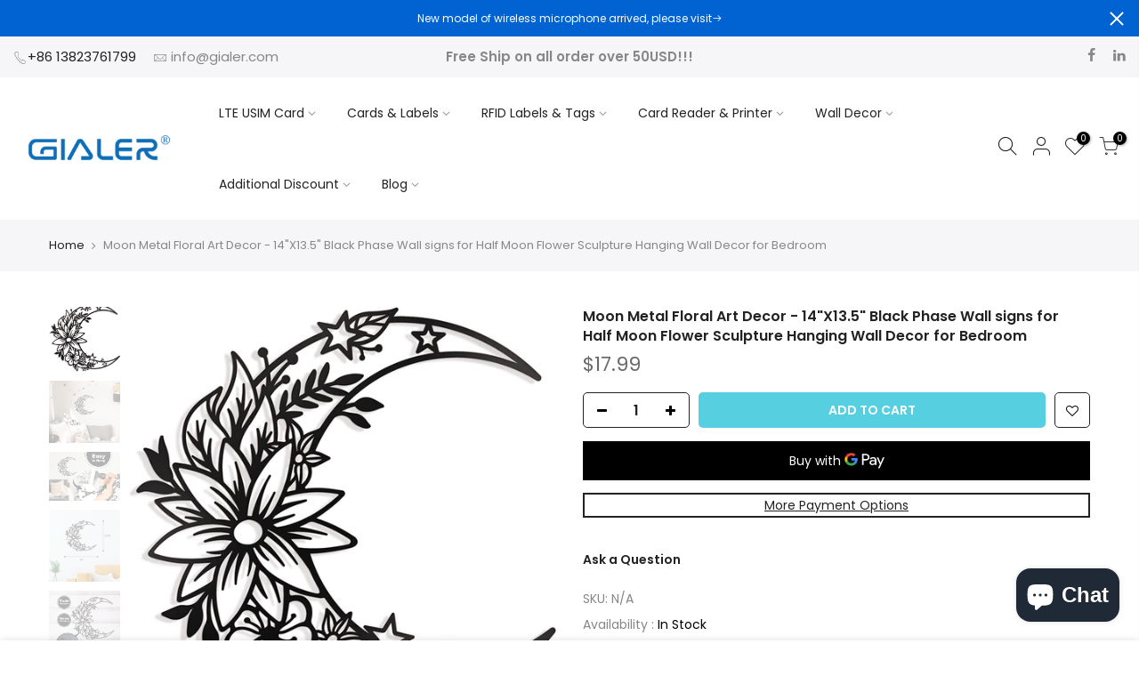

--- FILE ---
content_type: text/html; charset=utf-8
request_url: https://www.gialer.com/en-de/products/moon-metal-floral-art-decor-14x13-5-black-phase-wall-signs-for-half-moon-flower-sculpture-hanging-wall-decor-for-bedroom
body_size: 34657
content:
<!doctype html>
<html class="no-js" lang="en">
<head>
<!-- LAYOUTHUB-HELPER -->

<!-- GA4 script tags -->
<script async src="https://www.googletagmanager.com/gtag/js?id="></script>
<script>
    window.dataLayer = window.dataLayer || [];
    function gtag() { dataLayer.push(arguments); }
    gtag('js', new Date());
    gtag('config', '', { groups: 'layouthub' });
</script>
<!-- End GA4 script tags -->

<!-- GA4 Snippet -->
<script>
    window.addEventListener('load', () => {
        // fallback for gtag when not initialized
        if (typeof window.gtag !== 'function') {
            window.gtag = (str1, str2, obj) => {
            }
        }
        // Poll queued events from pixel localStorage and forward to GA
        const STORAGE_KEY = 'LH_STORAGE_KEY';
        const INTERVAL = 2000;
        async function flushQueuedEvents() {
            try {
                const raw = window.localStorage.getItem(STORAGE_KEY);
                if (!raw) return;
                const events = JSON.parse(raw);
                if (!Array.isArray(events) || events.length === 0) return;
                for (const ev of events) {
                    if (!ev || !ev.name) continue;
                    const params = ev.params || {};
                    // attach template tag
                    params.lh_template_event = "product";
                    gtag('event', ev.name, Object.assign({ app_event: 'layouthub', send_to: 'layouthub' }, params));
                }
                // Clear only if all sent
                window.localStorage.removeItem(STORAGE_KEY);
            } catch (e) {
                // swallow to avoid breaking page
            }
        }
        flushQueuedEvents();
        setInterval(flushQueuedEvents, INTERVAL);
    })
</script>
<!-- End GA4 Snippet --><!-- END LAYOUTHUB-HELPER -->
<!-- LAYOUTHUB-V2-HEADER -->


<link rel="preload" as="style" href="https://fonts.googleapis.com/css2?family=Assistant:wght@regular;500;600;700&display=swap" onload="this.onload=null;this.rel='stylesheet'"><noscript><link rel="stylesheet" href="https://fonts.googleapis.com/css2?family=Assistant:wght@regular;500;600;700&display=swap"></noscript>
<style>
    
    :root{ --lh-other-sale-price-color: #d82727;
--lh-other-sale-bg-color: #d82727;
--lh-other-sale-text-color: #ffffff;
--lh-other-sold-out-bg-color: #adadad;
--lh-other-sold-out-text-color: #ffffff;
--lh-other-tag-1-bg-color: #008c62;
--lh-other-tag-1-text-color: #ffffff;
--lh-other-tag-2-bg-color: #405de6;
--lh-other-tag-2-text-color: #ffffff;
--lh-h1-font-family: Assistant;
--lh-h1-font-size: 52px;
--lh-h1-font-weight: 400;
--lh-h1-line-height: 1.3;
--lh-h1-letter-spacing: 0.6px;
--lh-h1-text-transform: inherit;
--lh-h1-font-style: normal;
--lh-h2-font-family: Assistant;
--lh-h2-font-size: 40px;
--lh-h2-font-weight: 400;
--lh-h2-line-height: 1.3;
--lh-h2-letter-spacing: 0.6px;
--lh-h2-text-transform: inherit;
--lh-h2-font-style: normal;
--lh-h3-font-family: Assistant;
--lh-h3-font-size: 24px;
--lh-h3-font-weight: 400;
--lh-h3-line-height: 1.3;
--lh-h3-letter-spacing: 0.6px;
--lh-h3-text-transform: inherit;
--lh-h3-font-style: normal;
--lh-h4-font-family: Assistant;
--lh-h4-font-size: 18px;
--lh-h4-font-weight: 400;
--lh-h4-line-height: 1.3;
--lh-h4-letter-spacing: 0.6px;
--lh-h4-text-transform: inherit;
--lh-h4-font-style: normal;
--lh-h5-font-family: Assistant;
--lh-h5-font-size: 15px;
--lh-h5-font-weight: 400;
--lh-h5-line-height: 1.3;
--lh-h5-letter-spacing: 0.6px;
--lh-h5-text-transform: inherit;
--lh-h5-font-style: normal;
--lh-p-font-family: Assistant;
--lh-p-font-size: 16px;
--lh-p-font-weight: 400;
--lh-p-line-height: 1.8;
--lh-p-letter-spacing: 0.6px;
--lh-p-text-transform: inherit;
--lh-p-font-style: normal;
--lh-p2-font-family: Assistant;
--lh-p2-font-size: 13.2px;
--lh-p2-font-weight: 400;
--lh-p2-line-height: 1.82;
--lh-p2-letter-spacing: 0.6px;
--lh-p2-text-transform: inherit;
--lh-p2-font-style: normal;
--lh-p3-font-family: Assistant;
--lh-p3-font-size: 18px;
--lh-p3-font-weight: 400;
--lh-p3-line-height: 1.8;
--lh-p3-letter-spacing: 0.6px;
--lh-p3-text-transform: inherit;
--lh-p3-font-style: normal;
--lh-btn-font-size: 15px;
--lh-btn-font-weight: 400;
--lh-btn-letter-spacing: 1px;
--lh-btn-text-transform: normal;
--lh-btn-height: 45px;
--lh-btn-padding: 30px;
--lh-btn-border-radius: 0px;
--lh-btn-transition-hover: 150ms;
--lh-btn-pr-border-width: 1px;
--lh-btn-pr-shadow-x: 0px;
--lh-btn-pr-shadow-y: 0px;
--lh-btn-pr-shadow-blur: 0px;
--lh-btn-pr-shadow-transparent: 0%;
--lh-btn-se-border-width: 1px;
--lh-btn-se-shadow-x: 0px;
--lh-btn-se-shadow-y: 0px;
--lh-btn-se-shadow-blur: 0px;
--lh-btn-se-shadow-transparent: 0%;
--lh-btn-te-underline: underline;
--lh-btn-te-underline-offset: 5px; }
    @media (min-width: 768px) and (max-width: 1023px) { :root{ --lh-h1-font-size: 44px;
--lh-h1-line-height: 1.3;
--lh-h1-letter-spacing: 0.6px;
--lh-h2-font-size: 34px;
--lh-h2-line-height: 1.3;
--lh-h3-font-size: 22px;
--lh-h3-line-height: 1.3;
--lh-h5-font-size: 15px;
--lh-btn-font-size: 15px;
--lh-btn-height: 45px;
--lh-btn-padding: 30px;
--lh-btn-pr-border-width: 1px;
--lh-btn-se-border-width: 1px; }}
    @media (max-width: 767px) { :root{ --lh-h1-font-size: 40px;
--lh-h2-font-size: 30px;
--lh-h3-font-size: 20px;
--lh-h4-font-size: 18px;
--lh-h5-font-size: 15px;
--lh-btn-font-size: 15px;
--lh-btn-height: 45px;
--lh-btn-padding: 30px;
--lh-btn-pr-border-width: 1px;
--lh-btn-se-border-width: 1px; }}
    
          .lh-scheme-1 {
            --lh-text-color: #5b5b5b;
            --lh-heading-color: #121212;
            --lh-background-color: #ffffff;
            --lh-btn-pr-background-color: #121212;
            --lh-btn-pr-label-color: #ffffff;
            --lh-btn-pr-border-color: #121212;
            --lh-btn-se-background-color: #ececec;
            --lh-btn-se-label-color: #121212;
            --lh-btn-se-border-color: #ececec;
            --lh-btn-te-label-color: #121212;

            --lh-btn-pr-background-hover: color-mix(in srgb, var(--lh-btn-pr-background-color), white 10%);
            --lh-btn-pr-label-hover: color-mix(in srgb, var(--lh-btn-pr-label-color), black 0%);
            --lh-btn-pr-border-hover: color-mix(in srgb, var(--lh-btn-pr-border-color), black 0%);

            --lh-btn-se-background-hover: color-mix(in srgb, var(--lh-btn-se-background-color), white 10%);
            --lh-btn-se-label-hover: color-mix(in srgb, var(--lh-btn-se-label-color), black 0%);
            --lh-btn-se-border-hover: color-mix(in srgb, var(--lh-btn-se-border-color), black 0%);

            --lh-btn-te-label-hover: color-mix(in srgb, var(--lh-btn-te-label-color), white 25%);

            --color-scheme-text: #5b5b5b;
            --color-scheme-bg: #ffffff;
            --color-scheme-text-50: #f2f2f2;
--color-scheme-text-100: #e6e6e6;
--color-scheme-text-200: #cccccc;
--color-scheme-text-300: #b3b3b3;
--color-scheme-text-400: #999999;
--color-scheme-text-500: #808080;
--color-scheme-text-600: #666666;
--color-scheme-text-700: #4d4d4d;
--color-scheme-text-800: #333333;
--color-scheme-text-900: #1a1a1a;
--color-scheme-text-950: #0d0d0d;
          }
        
          .lh-scheme-2 {
            --lh-text-color: #5b5b5b5;
            --lh-heading-color: #121212;
            --lh-background-color: #f5f5f5;
            --lh-btn-pr-background-color: #121212;
            --lh-btn-pr-label-color: #ffffff;
            --lh-btn-pr-border-color: #121212;
            --lh-btn-se-background-color: #d8d8d8;
            --lh-btn-se-label-color: #121212;
            --lh-btn-se-border-color: #d8d8d8;
            --lh-btn-te-label-color: #121212;

            --lh-btn-pr-background-hover: color-mix(in srgb, var(--lh-btn-pr-background-color), white 10%);
            --lh-btn-pr-label-hover: color-mix(in srgb, var(--lh-btn-pr-label-color), black 0%);
            --lh-btn-pr-border-hover: color-mix(in srgb, var(--lh-btn-pr-border-color), black 0%);

            --lh-btn-se-background-hover: color-mix(in srgb, var(--lh-btn-se-background-color), black 10%);
            --lh-btn-se-label-hover: color-mix(in srgb, var(--lh-btn-se-label-color), black 0%);
            --lh-btn-se-border-hover: color-mix(in srgb, var(--lh-btn-se-border-color), black 0%);

            --lh-btn-te-label-hover: color-mix(in srgb, var(--lh-btn-te-label-color), white 25%);

            --color-scheme-text: #5b5b5b5;
            --color-scheme-bg: #f5f5f5;
            --color-scheme-text-50: #f2f2f2;
--color-scheme-text-100: #e6e6e6;
--color-scheme-text-200: #cccccc;
--color-scheme-text-300: #b3b3b3;
--color-scheme-text-400: #999999;
--color-scheme-text-500: #808080;
--color-scheme-text-600: #666666;
--color-scheme-text-700: #4d4d4d;
--color-scheme-text-800: #333333;
--color-scheme-text-900: #1a1a1a;
--color-scheme-text-950: #0d0d0d;
          }
        
          .lh-scheme-3 {
            --lh-text-color: #ffffff;
            --lh-heading-color: #ffffff;
            --lh-background-color: #121212;
            --lh-btn-pr-background-color: #ffffff;
            --lh-btn-pr-label-color: #121212;
            --lh-btn-pr-border-color: #ffffff;
            --lh-btn-se-background-color: #ffffff00;
            --lh-btn-se-label-color: #ffffff;
            --lh-btn-se-border-color: #ffffff;
            --lh-btn-te-label-color: #ffffff;

            --lh-btn-pr-background-hover: color-mix(in srgb, var(--lh-btn-pr-background-color), black 10%);
            --lh-btn-pr-label-hover: color-mix(in srgb, var(--lh-btn-pr-label-color), black 0%);
            --lh-btn-pr-border-hover: color-mix(in srgb, var(--lh-btn-pr-border-color), black 0%);

            --lh-btn-se-background-hover: color-mix(in srgb, var(--lh-btn-se-background-color), white 100%);
            --lh-btn-se-label-hover: color-mix(in srgb, var(--lh-btn-se-label-color), black 100%);
            --lh-btn-se-border-hover: color-mix(in srgb, var(--lh-btn-se-border-color), black 0%);

            --lh-btn-te-label-hover: color-mix(in srgb, var(--lh-btn-te-label-color), black 25%);

            --color-scheme-text: #ffffff;
            --color-scheme-bg: #121212;
            --color-scheme-text-50: #f2f2f2;
--color-scheme-text-100: #e6e6e6;
--color-scheme-text-200: #cccccc;
--color-scheme-text-300: #b3b3b3;
--color-scheme-text-400: #999999;
--color-scheme-text-500: #808080;
--color-scheme-text-600: #666666;
--color-scheme-text-700: #4d4d4d;
--color-scheme-text-800: #333333;
--color-scheme-text-900: #1a1a1a;
--color-scheme-text-950: #0d0d0d;
          }
        
          .lh-h1 {
            font-family: var(--lh-h1-font-family);
            font-size: var(--lh-h1-font-size);
            font-weight: var(--lh-h1-font-weight);
            line-height: var(--lh-h1-line-height);
            letter-spacing: var(--lh-h1-letter-spacing);
            text-transform: var(--lh-h1-text-transform);
            font-style: var(--lh-h1-font-style);
            color: var(--lh-heading-color);
          }
          .lh-h2 {
            font-family: var(--lh-h2-font-family);
            font-size: var(--lh-h2-font-size);
            font-weight: var(--lh-h2-font-weight);
            line-height: var(--lh-h2-line-height);
            letter-spacing: var(--lh-h2-letter-spacing);
            text-transform: var(--lh-h2-text-transform);
            font-style: var(--lh-h2-font-style);
            color: var(--lh-heading-color);
          }
          .lh-h3 {
            font-family: var(--lh-h3-font-family);
            font-size: var(--lh-h3-font-size);
            font-weight: var(--lh-h3-font-weight);
            line-height: var(--lh-h3-line-height);
            letter-spacing: var(--lh-h3-letter-spacing);
            text-transform: var(--lh-h3-text-transform);
            font-style: var(--lh-h3-font-style);
            color: var(--lh-heading-color);
          }
          .lh-h4 {
            font-family: var(--lh-h4-font-family);
            font-size: var(--lh-h4-font-size);
            font-weight: var(--lh-h4-font-weight);
            line-height: var(--lh-h4-line-height);
            letter-spacing: var(--lh-h4-letter-spacing);
            text-transform: var(--lh-h4-text-transform);
            font-style: var(--lh-h4-font-style);
            color: var(--lh-heading-color);
          }
          .lh-h5 {
            font-family: var(--lh-h5-font-family);
            font-size: var(--lh-h5-font-size);
            font-weight: var(--lh-h5-font-weight);
            line-height: var(--lh-h5-line-height);
            letter-spacing: var(--lh-h5-letter-spacing);
            text-transform: var(--lh-h5-text-transform);
            font-style: var(--lh-h5-font-style);
            color: var(--lh-heading-color);
          }
          .lh-p {
            font-family: var(--lh-p-font-family);
            font-size: var(--lh-p-font-size);
            font-weight: var(--lh-p-font-weight);
            line-height: var(--lh-p-line-height);
            letter-spacing: var(--lh-p-letter-spacing);
            text-transform: var(--lh-p-text-transform);
            font-style: var(--lh-p-font-style);
            color: var(--lh-text-color);
          }
          .lh-p2 {
            font-family: var(--lh-p2-font-family);
            font-size: var(--lh-p2-font-size);
            font-weight: var(--lh-p2-font-weight);
            line-height: var(--lh-p2-line-height);
            letter-spacing: var(--lh-p2-letter-spacing);
            text-transform: var(--lh-p2-text-transform);
            font-style: var(--lh-p2-font-style);
            color: var(--lh-text-color);
          }
          .lh-p3 {
            font-family: var(--lh-p3-font-family);
            font-size: var(--lh-p3-font-size);
            font-weight: var(--lh-p3-font-weight);
            line-height: var(--lh-p3-line-height);
            letter-spacing: var(--lh-p3-letter-spacing);
            text-transform: var(--lh-p3-text-transform);
            font-style: var(--lh-p3-font-style);
            color: var(--lh-text-color);
          }
.lh-btn-pr, .lh-btn-se, .lh-btn-te {
        display: flex;
        align-items: center;
        justify-content:center;
        font-family: var(--lh-p-font-family);
        font-size: var(--lh-btn-font-size);
        font-weight: var(--lh-btn-font-weight);
        text-transform: var(--lh-btn-text-transform);
        letter-spacing: var(--lh-btn-letter-spacing);
        line-height: 1.5;
        font-style: var(--lh-p-font-style);
        transition: all ease-in var(--lh-btn-transition-hover, 0ms);
      }
.lh-btn-pr {
            cursor: pointer;
            color: var(--lh-btn-pr-label-color);
            
              height: var(--lh-btn-height);
              padding: 0px var(--lh-btn-padding);
              border-radius: var(--lh-btn-border-radius);
              outline: var(--lh-btn-pr-border-width) solid var(--lh-btn-pr-border-color);
              outline-offset: calc(var(--lh-btn-pr-border-width) * -1);
              background: var(--lh-btn-pr-background-color);
              box-shadow: var(--lh-btn-pr-shadow-x) var(--lh-btn-pr-shadow-y) var(--lh-btn-pr-shadow-blur) rgba(0, 0, 0, var(--lh-btn-pr-shadow-transparent));
            
          }
.lh-btn-pr:hover {
            color: var(--lh-btn-pr-label-hover);
            
              background: var(--lh-btn-pr-background-hover);
              border-color: var(--lh-btn-pr-border-hover);
            
          }
.lh-btn-se {
            cursor: pointer;
            color: var(--lh-btn-se-label-color);
            
              height: var(--lh-btn-height);
              padding: 0px var(--lh-btn-padding);
              border-radius: var(--lh-btn-border-radius);
              outline: var(--lh-btn-se-border-width) solid var(--lh-btn-se-border-color);
              outline-offset: calc(var(--lh-btn-se-border-width) * -1);
              background: var(--lh-btn-se-background-color);
              box-shadow: var(--lh-btn-se-shadow-x) var(--lh-btn-se-shadow-y) var(--lh-btn-se-shadow-blur) rgba(0, 0, 0, var(--lh-btn-se-shadow-transparent));
            
          }
.lh-btn-se:hover {
            color: var(--lh-btn-se-label-hover);
            
              background: var(--lh-btn-se-background-hover);
              border-color: var(--lh-btn-se-border-hover);
            
          }
.lh-btn-te {
            cursor: pointer;
            color: var(--lh-btn-te-label-color);
            
              text-decoration: var(--lh-btn-te-underline);
              text-underline-offset: var(--lh-btn-te-underline-offset);
              position: relative;
            
          }
.lh-btn-te:hover {
            color: var(--lh-btn-te-label-hover);
            
          }
    .lh-sections, .lh-section {
  display: block;
  width: 100%;
}
.lh-container {
  width: 100%;
  padding-top: var(--lh-container-padding-top, var(--lh-container-padding, 4rem));
  padding-bottom: var(--lh-container-padding-bottom, var(--lh-container-padding, 4rem));
  padding-right: var(--lh-container-padding, 1rem);
  padding-left: var(--lh-container-padding, 1rem);
  max-width: var(--lh-container-width, 1140px);
  margin-right: auto;
  margin-left: auto;
}
.lh-image-picture {
  aspect-ratio: var(--lh-image-ratio, auto);
  display: block;
  overflow: hidden;
}

.lh-image-picture img {
  width: 100%;
  height: 100%;
  object-fit: var(--lh-image-fit, cover);
  object-position: var(--lh-image-position, 50% 50%);
  vertical-align: middle;
}
@media (min-width: 993px) {
  .lh-image-picture[data-ratio="default"] img {
    height: auto;
  }
}
@media (min-width: 750px) and (max-width: 992px) {
  .lh-image-picture {
    aspect-ratio: var(--lh-image-ratio-ta, var(--lh-image-ratio, auto));
  }
  .lh-image-picture img {
    object-fit: var(--lh-image-fit-ta, var(--lh-image-fit,cover));
    object-position: var(--lh-image-position-ta, var(--lh-image-position,50% 50%));
  }
  .lh-image-picture[data-ratio-ta="default"] img {
    height: auto;
  }
}
@media (max-width: 749px) {
  .lh-image-picture {
    aspect-ratio: var(--lh-image-ratio-mo, var(--lh-image-ratio, auto));
  }
  .lh-image-picture img {
    object-fit: var(--lh-image-fit-mo, var(--lh-image-fit,cover));
    object-position: var(--lh-image-position-mo, var(--lh-image-position,50% 50%));
  }
  .lh-image-picture[data-ratio-mo="default"] img {
    height: auto;
  }
}
    
  </style>


    

<!-- END LAYOUTHUB-V2-HEADER --><!--Content in content_for_header -->
<!--LayoutHub-Embed--><link rel="stylesheet" href="https://fonts.googleapis.com/css?family=Lato:100,200,300,400,500,600,700,800,900" /><link rel="stylesheet" type="text/css" href="[data-uri]" media="all">
<!--LH--><!--/LayoutHub-Embed-->
<meta name="smart-seo-integrated" content="true" /><title>Moon Metal Floral Art Decor - 14&quot;X13.5&quot; Black Phase Wall signs for Hal</title>
<meta name="description" content="Moon Floral Metal Art DecorA Perfect Gift IdeaModern farmhouse style combines antique and rustic décor with modern elements for a unique and stylish look. It’s a comforting and welcoming style. So many love it because the farmhouse style is a bit lighter, brighter and more neutral, so your space looks more substantial " />
<meta name="smartseo-keyword" content="" />
<meta name="smartseo-timestamp" content="0" /><meta charset="utf-8">
  <meta name="viewport" content="width=device-width, initial-scale=1, shrink-to-fit=no, user-scalable=no">
  <meta name="theme-color" content="#0063d1">
  <meta name="format-detection" content="telephone=no">
  <link rel="canonical" href="https://www.gialer.com/en-de/products/moon-metal-floral-art-decor-14x13-5-black-phase-wall-signs-for-half-moon-flower-sculpture-hanging-wall-decor-for-bedroom">
  <link rel="prefetch" as="document" href="https://www.gialer.com">
  <link rel="dns-prefetch" href="https://cdn.shopify.com" crossorigin>
  <link rel="preconnect" href="https://cdn.shopify.com" crossorigin>
  <link rel="preconnect" href="https://monorail-edge.shopifysvc.com"><link rel="dns-prefetch" href="https://fonts.googleapis.com" crossorigin>
    <link rel="preconnect" href="https://fonts.googleapis.com" crossorigin>
    <link rel="dns-prefetch" href="https://fonts.gstatic.com" crossorigin>
    <link rel="preconnect" href="https://fonts.gstatic.com" crossorigin><link rel="preload" as="style" href="//www.gialer.com/cdn/shop/t/2/assets/pre_theme.min.css?v=125413162033540343381621563069">
  <link rel="preload" as="style" href="//www.gialer.com/cdn/shop/t/2/assets/theme.css?enable_css_minification=1&v=180073808018333971191650513713"><link rel="shortcut icon" type="image/png" href="//www.gialer.com/cdn/shop/files/G_32x.png?v=1621570229"><!-- social-meta-tags.liquid --><meta name="keywords" content="Moon Metal Floral Art Decor - 14&quot;X13.5&quot; Black Phase Wall signs for Half Moon Flower Sculpture Hanging Wall Decor for Bedroom,Gialer Smart card and RFID Label/Tag shop,www.gialer.com"/><meta name="author" content="Robert Hou"><meta property="og:site_name" content="Gialer Smart card and RFID Label/Tag shop">
<meta property="og:url" content="https://www.gialer.com/en-de/products/moon-metal-floral-art-decor-14x13-5-black-phase-wall-signs-for-half-moon-flower-sculpture-hanging-wall-decor-for-bedroom">
<meta property="og:title" content="Moon Metal Floral Art Decor - 14"X13.5" Black Phase Wall signs for Half Moon Flower Sculpture Hanging Wall Decor for Bedroom">
<meta property="og:type" content="og:product">
<meta property="og:description" content="Moon Floral Metal Art DecorA Perfect Gift IdeaModern farmhouse style combines antique and rustic décor with modern elements for a unique and stylish look. It’s a comforting and welcoming style. So many love it because the farmhouse style is a bit lighter, brighter and more neutral, so your space looks more substantial "><meta property="product:price:amount" content="17.99">
  <meta property="product:price:amount" content="USD"><meta property="og:image" content="http://www.gialer.com/cdn/shop/products/1_a44b3d10-a80c-46cf-9a6b-a1158d2528bc_1200x1200.jpg?v=1681206075"><meta property="og:image" content="http://www.gialer.com/cdn/shop/products/2_c655b6ef-4b01-4e94-a2ee-d66571e73bb7_1200x1200.jpg?v=1681206074"><meta property="og:image" content="http://www.gialer.com/cdn/shop/products/3_e6090ef0-feab-4cac-b932-083acd7842ac_1200x1200.jpg?v=1681206075"><meta property="og:image:secure_url" content="https://www.gialer.com/cdn/shop/products/1_a44b3d10-a80c-46cf-9a6b-a1158d2528bc_1200x1200.jpg?v=1681206075"><meta property="og:image:secure_url" content="https://www.gialer.com/cdn/shop/products/2_c655b6ef-4b01-4e94-a2ee-d66571e73bb7_1200x1200.jpg?v=1681206074"><meta property="og:image:secure_url" content="https://www.gialer.com/cdn/shop/products/3_e6090ef0-feab-4cac-b932-083acd7842ac_1200x1200.jpg?v=1681206075"><meta name="twitter:card" content="summary_large_image">
<meta name="twitter:title" content="Moon Metal Floral Art Decor - 14"X13.5" Black Phase Wall signs for Half Moon Flower Sculpture Hanging Wall Decor for Bedroom">
<meta name="twitter:description" content="Moon Floral Metal Art DecorA Perfect Gift IdeaModern farmhouse style combines antique and rustic décor with modern elements for a unique and stylish look. It’s a comforting and welcoming style. So many love it because the farmhouse style is a bit lighter, brighter and more neutral, so your space looks more substantial ">
<script>
var T4stt_str = { 
  "PleaseChoosePrOptions":"Please select some product options before adding this product to your cart.", 
  "will_not_ship":"Will not ship until \u003cspan class=\"jsnt\"\u003e{{date}}\u003c\/span\u003e",
  "will_stock_after":"Will be in stock after \u003cspan class=\"jsnt\"\u003e{{date}}\u003c\/span\u003e",
  "added_to_cart": "Product was successfully added to your cart.",
  "view_cart": "View cart",
  "continue_shopping": "Continue Shopping",
  "save_js":"-[sale]%","bannerCountdown":"%D days %H:%M:%S",
  "prItemCountdown":"%D Days %H:%M:%S",
  "countdown_days":"days",
  "countdown_hours":"hr",
  "countdown_mins":"min",
  "countdown_sec":"sc",
  "multiple_rates": "We found [number_of_rates] shipping rates available for [address], starting at [rate].",
  "one_rate": "We found one shipping rate available for [address].",
  "no_rates": "Sorry, we do not ship to this destination.",
  "rate_value": "[rate_title] at [rate]",
  "agree_checkout": "You must agree with the terms and conditions of sales to check out.",
  "added_text_cp":"Compare products"
};
</script><link href="//www.gialer.com/cdn/shop/t/2/assets/pre_theme.min.css?v=125413162033540343381621563069" rel="stylesheet" type="text/css" media="all" /><link rel="preload" as="script" href="//www.gialer.com/cdn/shop/t/2/assets/lazysizes.min.js?v=161060838712171474501621563052">
<link rel="preload" as="script" href="//www.gialer.com/cdn/shop/t/2/assets/nt_vendor.min.js?v=63039283586479772611621563063">
<script>document.documentElement.className = document.documentElement.className.replace('no-js', 'yes-js');const t_name = "product",designMode = false,t_cartCount = 0,ThemeNameT4='kalles',ThemeNameT42='ThemeIdT4Kalles',themeIDt4 = 122934788250,ck_hostname = 'kalles-niche-none',ThemeIdT4 = true,SopEmlT4= '',ThemePuT4 = '#purchase_codet4',t_shop_currency = "USD", t_moneyFormat = "${{amount}}", t_cart_url = "\/en-de\/cart",t_cartadd_url = "\/en-de\/cart\/add",t_cartchange_url = "\/en-de\/cart\/change", pr_re_url = "\/en-de\/recommendations\/products"; try {var T4AgentNT = (navigator.userAgent.indexOf('Chrome-Lighthouse') == -1)}catch(err){var T4AgentNT = true} function onloadt4relcss(_this) {_this.onload=null;if(T4AgentNT){_this.rel='stylesheet'}} if (performance.navigation.type === 2) {location.reload(true);}</script>
<link rel="preload" href="//www.gialer.com/cdn/shop/t/2/assets/style.min.css?v=156689112954417832911621563082" as="style" onload="onloadt4relcss(this)"><link href="//www.gialer.com/cdn/shop/t/2/assets/theme.css?enable_css_minification=1&amp;v=180073808018333971191650513713" rel="stylesheet" type="text/css" media="all" /><link rel="preload" href="https://fonts.googleapis.com/css?family=Poppins:300,300i,400,400i,500,500i,600,600i,700,700i,800,800i|Libre+Baskerville:300,300i,400,400i,500,500i&display=swap" as="style" onload="onloadt4relcss(this)"><link id="sett_clt4" rel="preload" href="//www.gialer.com/cdn/shop/t/2/assets/sett_cl.css?enable_css_minification=1&v=123392124309832141641621563078" as="style" onload="onloadt4relcss(this)"><link rel="preload" href="//www.gialer.com/cdn/shop/t/2/assets/line-awesome.min.css?v=36930450349382045261621563057" as="style" onload="onloadt4relcss(this)">
<script id="js_lzt4" src="//www.gialer.com/cdn/shop/t/2/assets/lazysizes.min.js?v=161060838712171474501621563052" defer="defer"></script>
<script src="//www.gialer.com/cdn/shop/t/2/assets/nt_vendor.min.js?v=63039283586479772611621563063" defer="defer" id="js_ntt4"
  data-theme='//www.gialer.com/cdn/shop/t/2/assets/nt_theme.min.js?v=105154950301924534611621563063'
  data-stt='//www.gialer.com/cdn/shop/t/2/assets/nt_settings.js?enable_js_minification=1&v=44107904091528316501651658443'
  data-cat='//www.gialer.com/cdn/shop/t/2/assets/cat.min.js?v=127587861294853681671621563028' 
  data-sw='//www.gialer.com/cdn/shop/t/2/assets/swatch.min.js?v=133590580450082524661621563083'
  data-prjs='//www.gialer.com/cdn/shop/t/2/assets/produc.min.js?v=66856717831304081821621563070' 
  data-mail='//www.gialer.com/cdn/shop/t/2/assets/platform_mail.min.js?v=120104920183136925081621563068'
  data-my='//www.gialer.com/cdn/shop/t/2/assets/my.js?v=111603181540343972631621563060' data-cusp='//www.gialer.com/cdn/shop/t/2/assets/my.js?v=111603181540343972631621563060' data-cur='//www.gialer.com/cdn/shop/t/2/assets/my.js?v=111603181540343972631621563060' data-mdl='//www.gialer.com/cdn/shop/t/2/assets/module.min.js?v=72712877271928395091621563059'
  data-map='//www.gialer.com/cdn/shop/t/2/assets/maplace.min.js?v=123640464312137447171621563058'
  data-time='//www.gialer.com/cdn/shop/t/2/assets/spacetime.min.js?v=830'
  data-ins='//www.gialer.com/cdn/shop/t/2/assets/nt_instagram.min.js?v=132847357865388594491621563061'
  data-user='//www.gialer.com/cdn/shop/t/2/assets/interactable.min.js?v=4610828213294396531621563042'
  data-add='//s7.addthis.com/js/300/addthis_widget.js#pubid=ra-56efaa05a768bd19'
  data-klaviyo='//www.klaviyo.com/media/js/public/klaviyo_subscribe.js'
  data-font='iconKalles , fakalles , Pe-icon-7-stroke , Font Awesome 5 Free:n9'
  data-fm='Poppins'
  data-spcmn='//www.gialer.com/cdn/shopifycloud/storefront/assets/themes_support/shopify_common-5f594365.js'
  data-cust='//www.gialer.com/cdn/shop/t/2/assets/customerclnt.min.js?v=71352788738707286341621563032'
  data-cusjs='none'
  data-desadm='//www.gialer.com/cdn/shop/t/2/assets/des_adm.min.js?v=92130252526336426921621563033'
  data-otherryv='//www.gialer.com/cdn/shop/t/2/assets/reviewOther.js?enable_js_minification=1&v=72029929378534401331621563078'></script><script>window.performance && window.performance.mark && window.performance.mark('shopify.content_for_header.start');</script><meta name="google-site-verification" content="YIPTI5Nnyyx6hv-vrdzAiWGTt6g9emEuxBnoh4pPuEI">
<meta id="shopify-digital-wallet" name="shopify-digital-wallet" content="/56783372442/digital_wallets/dialog">
<link rel="alternate" hreflang="x-default" href="https://www.gialer.com/products/moon-metal-floral-art-decor-14x13-5-black-phase-wall-signs-for-half-moon-flower-sculpture-hanging-wall-decor-for-bedroom">
<link rel="alternate" hreflang="en" href="https://www.gialer.com/products/moon-metal-floral-art-decor-14x13-5-black-phase-wall-signs-for-half-moon-flower-sculpture-hanging-wall-decor-for-bedroom">
<link rel="alternate" hreflang="en-DE" href="https://www.gialer.com/en-de/products/moon-metal-floral-art-decor-14x13-5-black-phase-wall-signs-for-half-moon-flower-sculpture-hanging-wall-decor-for-bedroom">
<link rel="alternate" hreflang="en-SA" href="https://www.gialer.com/en-sa/products/moon-metal-floral-art-decor-14x13-5-black-phase-wall-signs-for-half-moon-flower-sculpture-hanging-wall-decor-for-bedroom">
<link rel="alternate" type="application/json+oembed" href="https://www.gialer.com/en-de/products/moon-metal-floral-art-decor-14x13-5-black-phase-wall-signs-for-half-moon-flower-sculpture-hanging-wall-decor-for-bedroom.oembed">
<script async="async" src="/checkouts/internal/preloads.js?locale=en-DE"></script>
<script id="shopify-features" type="application/json">{"accessToken":"9cdbfe2216e7262301696d1e725f7b3c","betas":["rich-media-storefront-analytics"],"domain":"www.gialer.com","predictiveSearch":true,"shopId":56783372442,"locale":"en"}</script>
<script>var Shopify = Shopify || {};
Shopify.shop = "tiandun.myshopify.com";
Shopify.locale = "en";
Shopify.currency = {"active":"USD","rate":"1.0"};
Shopify.country = "DE";
Shopify.theme = {"name":"Kalles 2.6.0","id":122934788250,"schema_name":"Kalles","schema_version":"2.6.0","theme_store_id":null,"role":"main"};
Shopify.theme.handle = "null";
Shopify.theme.style = {"id":null,"handle":null};
Shopify.cdnHost = "www.gialer.com/cdn";
Shopify.routes = Shopify.routes || {};
Shopify.routes.root = "/en-de/";</script>
<script type="module">!function(o){(o.Shopify=o.Shopify||{}).modules=!0}(window);</script>
<script>!function(o){function n(){var o=[];function n(){o.push(Array.prototype.slice.apply(arguments))}return n.q=o,n}var t=o.Shopify=o.Shopify||{};t.loadFeatures=n(),t.autoloadFeatures=n()}(window);</script>
<script id="shop-js-analytics" type="application/json">{"pageType":"product"}</script>
<script defer="defer" async type="module" src="//www.gialer.com/cdn/shopifycloud/shop-js/modules/v2/client.init-shop-cart-sync_WVOgQShq.en.esm.js"></script>
<script defer="defer" async type="module" src="//www.gialer.com/cdn/shopifycloud/shop-js/modules/v2/chunk.common_C_13GLB1.esm.js"></script>
<script defer="defer" async type="module" src="//www.gialer.com/cdn/shopifycloud/shop-js/modules/v2/chunk.modal_CLfMGd0m.esm.js"></script>
<script type="module">
  await import("//www.gialer.com/cdn/shopifycloud/shop-js/modules/v2/client.init-shop-cart-sync_WVOgQShq.en.esm.js");
await import("//www.gialer.com/cdn/shopifycloud/shop-js/modules/v2/chunk.common_C_13GLB1.esm.js");
await import("//www.gialer.com/cdn/shopifycloud/shop-js/modules/v2/chunk.modal_CLfMGd0m.esm.js");

  window.Shopify.SignInWithShop?.initShopCartSync?.({"fedCMEnabled":true,"windoidEnabled":true});

</script>
<script>(function() {
  var isLoaded = false;
  function asyncLoad() {
    if (isLoaded) return;
    isLoaded = true;
    var urls = ["https:\/\/inkybay.com\/shopify\/js\/inkybay.js?shop=tiandun.myshopify.com","https:\/\/app.layouthub.com\/shopify\/layouthub.js?shop=tiandun.myshopify.com"];
    for (var i = 0; i < urls.length; i++) {
      var s = document.createElement('script');
      s.type = 'text/javascript';
      s.async = true;
      s.src = urls[i];
      var x = document.getElementsByTagName('script')[0];
      x.parentNode.insertBefore(s, x);
    }
  };
  if(window.attachEvent) {
    window.attachEvent('onload', asyncLoad);
  } else {
    window.addEventListener('load', asyncLoad, false);
  }
})();</script>
<script id="__st">var __st={"a":56783372442,"offset":-28800,"reqid":"834aa577-141f-439b-8b57-74d49c4de6e1-1769567945","pageurl":"www.gialer.com\/en-de\/products\/moon-metal-floral-art-decor-14x13-5-black-phase-wall-signs-for-half-moon-flower-sculpture-hanging-wall-decor-for-bedroom","u":"edc9f39fb628","p":"product","rtyp":"product","rid":7781050679450};</script>
<script>window.ShopifyPaypalV4VisibilityTracking = true;</script>
<script id="form-persister">!function(){'use strict';const t='contact',e='new_comment',n=[[t,t],['blogs',e],['comments',e],[t,'customer']],o='password',r='form_key',c=['recaptcha-v3-token','g-recaptcha-response','h-captcha-response',o],s=()=>{try{return window.sessionStorage}catch{return}},i='__shopify_v',u=t=>t.elements[r],a=function(){const t=[...n].map((([t,e])=>`form[action*='/${t}']:not([data-nocaptcha='true']) input[name='form_type'][value='${e}']`)).join(',');var e;return e=t,()=>e?[...document.querySelectorAll(e)].map((t=>t.form)):[]}();function m(t){const e=u(t);a().includes(t)&&(!e||!e.value)&&function(t){try{if(!s())return;!function(t){const e=s();if(!e)return;const n=u(t);if(!n)return;const o=n.value;o&&e.removeItem(o)}(t);const e=Array.from(Array(32),(()=>Math.random().toString(36)[2])).join('');!function(t,e){u(t)||t.append(Object.assign(document.createElement('input'),{type:'hidden',name:r})),t.elements[r].value=e}(t,e),function(t,e){const n=s();if(!n)return;const r=[...t.querySelectorAll(`input[type='${o}']`)].map((({name:t})=>t)),u=[...c,...r],a={};for(const[o,c]of new FormData(t).entries())u.includes(o)||(a[o]=c);n.setItem(e,JSON.stringify({[i]:1,action:t.action,data:a}))}(t,e)}catch(e){console.error('failed to persist form',e)}}(t)}const f=t=>{if('true'===t.dataset.persistBound)return;const e=function(t,e){const n=function(t){return'function'==typeof t.submit?t.submit:HTMLFormElement.prototype.submit}(t).bind(t);return function(){let t;return()=>{t||(t=!0,(()=>{try{e(),n()}catch(t){(t=>{console.error('form submit failed',t)})(t)}})(),setTimeout((()=>t=!1),250))}}()}(t,(()=>{m(t)}));!function(t,e){if('function'==typeof t.submit&&'function'==typeof e)try{t.submit=e}catch{}}(t,e),t.addEventListener('submit',(t=>{t.preventDefault(),e()})),t.dataset.persistBound='true'};!function(){function t(t){const e=(t=>{const e=t.target;return e instanceof HTMLFormElement?e:e&&e.form})(t);e&&m(e)}document.addEventListener('submit',t),document.addEventListener('DOMContentLoaded',(()=>{const e=a();for(const t of e)f(t);var n;n=document.body,new window.MutationObserver((t=>{for(const e of t)if('childList'===e.type&&e.addedNodes.length)for(const t of e.addedNodes)1===t.nodeType&&'FORM'===t.tagName&&a().includes(t)&&f(t)})).observe(n,{childList:!0,subtree:!0,attributes:!1}),document.removeEventListener('submit',t)}))}()}();</script>
<script integrity="sha256-4kQ18oKyAcykRKYeNunJcIwy7WH5gtpwJnB7kiuLZ1E=" data-source-attribution="shopify.loadfeatures" defer="defer" src="//www.gialer.com/cdn/shopifycloud/storefront/assets/storefront/load_feature-a0a9edcb.js" crossorigin="anonymous"></script>
<script data-source-attribution="shopify.dynamic_checkout.dynamic.init">var Shopify=Shopify||{};Shopify.PaymentButton=Shopify.PaymentButton||{isStorefrontPortableWallets:!0,init:function(){window.Shopify.PaymentButton.init=function(){};var t=document.createElement("script");t.src="https://www.gialer.com/cdn/shopifycloud/portable-wallets/latest/portable-wallets.en.js",t.type="module",document.head.appendChild(t)}};
</script>
<script data-source-attribution="shopify.dynamic_checkout.buyer_consent">
  function portableWalletsHideBuyerConsent(e){var t=document.getElementById("shopify-buyer-consent"),n=document.getElementById("shopify-subscription-policy-button");t&&n&&(t.classList.add("hidden"),t.setAttribute("aria-hidden","true"),n.removeEventListener("click",e))}function portableWalletsShowBuyerConsent(e){var t=document.getElementById("shopify-buyer-consent"),n=document.getElementById("shopify-subscription-policy-button");t&&n&&(t.classList.remove("hidden"),t.removeAttribute("aria-hidden"),n.addEventListener("click",e))}window.Shopify?.PaymentButton&&(window.Shopify.PaymentButton.hideBuyerConsent=portableWalletsHideBuyerConsent,window.Shopify.PaymentButton.showBuyerConsent=portableWalletsShowBuyerConsent);
</script>
<script>
  function portableWalletsCleanup(e){e&&e.src&&console.error("Failed to load portable wallets script "+e.src);var t=document.querySelectorAll("shopify-accelerated-checkout .shopify-payment-button__skeleton, shopify-accelerated-checkout-cart .wallet-cart-button__skeleton"),e=document.getElementById("shopify-buyer-consent");for(let e=0;e<t.length;e++)t[e].remove();e&&e.remove()}function portableWalletsNotLoadedAsModule(e){e instanceof ErrorEvent&&"string"==typeof e.message&&e.message.includes("import.meta")&&"string"==typeof e.filename&&e.filename.includes("portable-wallets")&&(window.removeEventListener("error",portableWalletsNotLoadedAsModule),window.Shopify.PaymentButton.failedToLoad=e,"loading"===document.readyState?document.addEventListener("DOMContentLoaded",window.Shopify.PaymentButton.init):window.Shopify.PaymentButton.init())}window.addEventListener("error",portableWalletsNotLoadedAsModule);
</script>

<script type="module" src="https://www.gialer.com/cdn/shopifycloud/portable-wallets/latest/portable-wallets.en.js" onError="portableWalletsCleanup(this)" crossorigin="anonymous"></script>
<script nomodule>
  document.addEventListener("DOMContentLoaded", portableWalletsCleanup);
</script>

<link id="shopify-accelerated-checkout-styles" rel="stylesheet" media="screen" href="https://www.gialer.com/cdn/shopifycloud/portable-wallets/latest/accelerated-checkout-backwards-compat.css" crossorigin="anonymous">
<style id="shopify-accelerated-checkout-cart">
        #shopify-buyer-consent {
  margin-top: 1em;
  display: inline-block;
  width: 100%;
}

#shopify-buyer-consent.hidden {
  display: none;
}

#shopify-subscription-policy-button {
  background: none;
  border: none;
  padding: 0;
  text-decoration: underline;
  font-size: inherit;
  cursor: pointer;
}

#shopify-subscription-policy-button::before {
  box-shadow: none;
}

      </style>

<script>window.performance && window.performance.mark && window.performance.mark('shopify.content_for_header.end');</script>
 <!-- Google Webmaster Tools Site Verification -->
<meta name="google-site-verification" content="YIPTI5Nnyyx6hv-vrdzAiWGTt6g9emEuxBnoh4pPuEI" />
<meta name="google-site-verification" content="YIPTI5Nnyyx6hv-vrdzAiWGTt6g9emEuxBnoh4pPuEI" /><meta name="google-site-verification" content="cHmJbpDhycXX0wIokHVz4tURzFl2_otLKnM1LZ8bp6U" />	  
<!-- RYVIU APP :: Settings global -->	
    <script> var ryviu_global_settings = {"en":"{\"review_widget\":{\"reviewTotalText\":\"Review\",\"reviewTotalTexts\":\"Reviews\",\"reviewText\":\"review\",\"reviewsText\":\"reviews\",\"titleWrite\":\"Write a review\",\"titleCustomer\":\"Customer Reviews\",\"tstar5\":\"Excellent\",\"tstar4\":\"Very Good\",\"tstar3\":\"Average\",\"tstar2\":\"Poor\",\"tstar1\":\"Terrible\",\"emptyDescription\":\"There are no reviews.\",\"noticeWriteFirst\":\"Be the first to\",\"filter_review\":\"Filter\",\"filter_photo\":\"With photos\",\"filter_replies\":\"With replies\",\"sortbyText\":\"Sort by:\",\"latestText\":\"Latest\",\"oldestText\":\"Oldest\",\"imagesSortText\":\"Images\",\"defaultSortText\":\"Default\",\"clearText\":\"All\",\"mostLikeSortText\":\"Most likes\",\"showingText\":\"Showing\",\"ofText\":\"of\",\"byText\":\"By\",\"customerPhotos\":\"Customer Photos\",\"average\":\"Average\",\"replyText\":\"reply\",\"repliesText\":\"replies\",\"hasOnly\":\"Has one\",\"textVerified\":\"Verified Purchase\",\"ryplyText\":\"Comment\",\"helpulText\":\"Is this helpful?\",\"clear_all\":\"Clear all\",\"filter_list\":\"Filter\",\"starsText\":\"stars\",\"starText\":\"Star\",\"submitDoneText\":\"Your review has been submitted.\",\"submitErrorText\":\"Can not send your review.\",\"textNotFound\":\"No results found.\",\"thankYou\":\"Thank you!\",\"loadMore\":\"Load more\",\"seeLess\":\"See less\",\"seeMore\":\"See more\"},\"form\":{\"titleForm\":\"Rate Us\",\"titleFormReviewEmail\":\"Leave feedback\",\"titleWriteEmailForm\":\"Rating\",\"required\":\"Please enter required fields\",\"qualityText\":\"Quality*\",\"titleName\":\"Your Name\",\"placeholderName\":\"John Smith\",\"titleEmail\":\"Your Email\",\"placeholderEmail\":\"example@yourdomain.com\",\"titleSubject\":\"Review Title\",\"placeholderSubject\":\"Look great\",\"titleMessenger\":\"Review Content\",\"placeholderMessenger\":\"Write something\",\"addPhotos\":\"Upload Photos\",\"acceptFile\":\"Accept .jpg, .png and max 2MB each\",\"titleSubmit\":\"Submit Your Review\",\"productNotFound\":\"Not Found\",\"titleReply\":\"Replies\",\"titleReplyWrite\":\"Write a reply\",\"titleComment\":\"Comment\",\"placeholderCommentMessenger\":\"Write something\",\"buttonReply\":\"Submit\",\"buttonCancelReply\":\"Cancel\",\"commentButton\":\"Comment\",\"replyIsunderReivew\":\"Your reply is under review.\",\"errorSentReply\":\"Can not send your reply.\"},\"questions\":{\"see_all\":\"See all\",\"titleCustomer\":\"\",\"by_text\":\"Author\",\"on_text\":\"am\",\"answer_text\":\"Answer question\",\"no_question\":\"No question\",\"no_searched\":\"No questions found\",\"shop_owner\":\"Shop owner\",\"input_text\":\"Have a question? Search for answers\",\"community_text\":\"Ask the community here\",\"ask_community_text\":\"Ask the community\",\"showing_text\":\"Show\",\"of_text\":\"of\",\"questions_text\":\"questions\",\"question_text\":\"question\",\"newest_text\":\"Latest New\",\"helpful_text\":\"Most helpful\",\"title_form\":\"No answer found?\",\"des_form\":\"Ask a question to the community here\",\"send_question_success\":\"Your question sent\",\"send_question_error\":\"Your question cannot be sent\",\"name_form\":\"Your Name\",\"placeholderName\":\"John Smith\",\"answered_question_text\":\"answered question\",\"answered_questions_text\":\"answered questions\",\"question_error_fill\":\"Please fill in all fields before submitting your answer.\",\"title_answer_form\":\"Answer question\",\"send_reply_success\":\"Your answer has been sent to shop owner.\",\"send_reply_error\":\"Your answer can't sent\",\"question_answer_form\":\"Question\",\"answer_form\":\"Your answers\",\"placeholder_answer_form\":\"Answer is a required field!\",\"email_form\":\"Your E-Mail Adresse\",\"placeholderEmail\":\"example@yourdomain.com\",\"question_form\":\"Your question\",\"placeholder_question_form\":\"Question is a required field!\",\"answer_error_fill\":\"Please fill in all fields before submitting your answer.\",\"submit_answer_form\":\"Send a reply\",\"submit_form\":\"Send a question\",\"totalAnswers\":\"Total\",\"answersText\":\"answers\",\"answerText\":\"answer\",\"voteText\":\"vote\",\"votesText\":\"votes\",\"sort_by\":\"Sort by\",\"no_answer\":\"No answer\"}}","form":{"showTitle":true,"titleForm":"Rate Us","titleName":"Your Name","colorInput":"#464646","colorTitle":"#696969","noticeName":"Your name is required field","titleEmail":"Your Email","autoPublish":true,"colorNotice":"#dd2c00","colorSubmit":"#ffffff","noticeEmail":"Your email is required and valid email","titleSubmit":"Submit Your Review","titleSubject":"Review Title","titleSuccess":"Thank you! Your review is submited.","colorStarForm":"#ececec","noticeSubject":"Title is required field","showtitleForm":true,"titleMessenger":"Review Content","noticeMessenger":"Your review is required field","placeholderName":"John Smith","starActivecolor":"#fdbc00","backgroundSubmit":"#00aeef","placeholderEmail":"example@yourdomain.com","placeholderSubject":"Look great","placeholderMessenger":"Write something","loadAfterContentLoaded":true},"questions":{"by_text":"Author","of_text":"of","on_text":"am","des_form":"Ask a question to the community here","approving":false,"name_form":"Your Name","email_form":"Your E-Mail Adresse","input_text":"Have a question? Search for answers","title_form":"No answer found?","answer_form":"Your answers","answer_text":"Answer question","newest_text":"Latest New","notice_form":"Complete before submitting","submit_form":"Send a question","helpful_text":"Most helpful","showing_text":"Show","question_form":"Your question","titleCustomer":"","community_text":"Ask the community here","questions_text":"questions","title_answer_form":"Answer question","ask_community_text":"Ask the community","submit_answer_form":"Send a reply","write_question_text":"Ask a question","question_answer_form":"Question","placeholder_answer_form":"Answer is a required field!","placeholder_question_form":"Question is a required field!"},"targetLang":"en","review_widget":{"star":1,"style":"style2","title":true,"ofText":"of","tstar1":"Terrible","tstar2":"Poor","tstar3":"Average","tstar4":"Very Good","tstar5":"Excellent","nostars":false,"nowrite":false,"hideFlag":true,"hidedate":false,"noavatar":false,"noreview":true,"order_by":"late","showText":"Show:","showspam":true,"noReviews":"No reviews","outofText":"out of","random_to":20,"ryplyText":"Comment","starStyle":"style1","starcolor":"#e6e6e6","starsText":"stars","colorTitle":"#6c8187","colorWrite":"#ffffff","customDate":"dd\/MM\/yy","dateSelect":"dateDefaut","helpulText":"Is this helpful?","latestText":"Latest","nolastname":false,"oldestText":"Oldest","paddingTop":"0","reviewText":"review","sortbyText":"Sort by:","starHeight":13,"titleWrite":"Write a review","borderColor":"#ffffff","borderStyle":"solid","borderWidth":"0","colorAvatar":"#f8f8f8","firstReview":"Write a first review now","paddingLeft":"0","random_from":0,"reviewsText":"reviews","showingText":"Showing","disableReply":false,"paddingRight":"0","payment_type":"Monthly","textVerified":"Verified Purchase","colorVerified":"#05d92d","disableHelpul":false,"disableWidget":false,"paddingBottom":"0","titleCustomer":"Customer Reviews","filter_reviews":"all","backgroundRyviu":"transparent","backgroundWrite":"#ffb102","disablePurchase":false,"starActiveStyle":"style1","starActivecolor":"#fdbc00","show_title_customer":true,"filter_reviews_local":"US"},"design_settings":{"date":"timeago","sort":"late","showing":30,"url_shop":"www.gialer.com","approving":true,"colection":true,"no_number":false,"no_review":true,"defautDate":"timeago","defaultDate":"timeago","client_theme":"masonryV1","product_slug":"","verify_reply":true,"verify_review":true,"reviews_per_page":"10","aimgs":false}};</script>
<!-- RYVIU APP -->
<script src="https://cdn.shopify.com/extensions/e8878072-2f6b-4e89-8082-94b04320908d/inbox-1254/assets/inbox-chat-loader.js" type="text/javascript" defer="defer"></script>
<link href="https://monorail-edge.shopifysvc.com" rel="dns-prefetch">
<script>(function(){if ("sendBeacon" in navigator && "performance" in window) {try {var session_token_from_headers = performance.getEntriesByType('navigation')[0].serverTiming.find(x => x.name == '_s').description;} catch {var session_token_from_headers = undefined;}var session_cookie_matches = document.cookie.match(/_shopify_s=([^;]*)/);var session_token_from_cookie = session_cookie_matches && session_cookie_matches.length === 2 ? session_cookie_matches[1] : "";var session_token = session_token_from_headers || session_token_from_cookie || "";function handle_abandonment_event(e) {var entries = performance.getEntries().filter(function(entry) {return /monorail-edge.shopifysvc.com/.test(entry.name);});if (!window.abandonment_tracked && entries.length === 0) {window.abandonment_tracked = true;var currentMs = Date.now();var navigation_start = performance.timing.navigationStart;var payload = {shop_id: 56783372442,url: window.location.href,navigation_start,duration: currentMs - navigation_start,session_token,page_type: "product"};window.navigator.sendBeacon("https://monorail-edge.shopifysvc.com/v1/produce", JSON.stringify({schema_id: "online_store_buyer_site_abandonment/1.1",payload: payload,metadata: {event_created_at_ms: currentMs,event_sent_at_ms: currentMs}}));}}window.addEventListener('pagehide', handle_abandonment_event);}}());</script>
<script id="web-pixels-manager-setup">(function e(e,d,r,n,o){if(void 0===o&&(o={}),!Boolean(null===(a=null===(i=window.Shopify)||void 0===i?void 0:i.analytics)||void 0===a?void 0:a.replayQueue)){var i,a;window.Shopify=window.Shopify||{};var t=window.Shopify;t.analytics=t.analytics||{};var s=t.analytics;s.replayQueue=[],s.publish=function(e,d,r){return s.replayQueue.push([e,d,r]),!0};try{self.performance.mark("wpm:start")}catch(e){}var l=function(){var e={modern:/Edge?\/(1{2}[4-9]|1[2-9]\d|[2-9]\d{2}|\d{4,})\.\d+(\.\d+|)|Firefox\/(1{2}[4-9]|1[2-9]\d|[2-9]\d{2}|\d{4,})\.\d+(\.\d+|)|Chrom(ium|e)\/(9{2}|\d{3,})\.\d+(\.\d+|)|(Maci|X1{2}).+ Version\/(15\.\d+|(1[6-9]|[2-9]\d|\d{3,})\.\d+)([,.]\d+|)( \(\w+\)|)( Mobile\/\w+|) Safari\/|Chrome.+OPR\/(9{2}|\d{3,})\.\d+\.\d+|(CPU[ +]OS|iPhone[ +]OS|CPU[ +]iPhone|CPU IPhone OS|CPU iPad OS)[ +]+(15[._]\d+|(1[6-9]|[2-9]\d|\d{3,})[._]\d+)([._]\d+|)|Android:?[ /-](13[3-9]|1[4-9]\d|[2-9]\d{2}|\d{4,})(\.\d+|)(\.\d+|)|Android.+Firefox\/(13[5-9]|1[4-9]\d|[2-9]\d{2}|\d{4,})\.\d+(\.\d+|)|Android.+Chrom(ium|e)\/(13[3-9]|1[4-9]\d|[2-9]\d{2}|\d{4,})\.\d+(\.\d+|)|SamsungBrowser\/([2-9]\d|\d{3,})\.\d+/,legacy:/Edge?\/(1[6-9]|[2-9]\d|\d{3,})\.\d+(\.\d+|)|Firefox\/(5[4-9]|[6-9]\d|\d{3,})\.\d+(\.\d+|)|Chrom(ium|e)\/(5[1-9]|[6-9]\d|\d{3,})\.\d+(\.\d+|)([\d.]+$|.*Safari\/(?![\d.]+ Edge\/[\d.]+$))|(Maci|X1{2}).+ Version\/(10\.\d+|(1[1-9]|[2-9]\d|\d{3,})\.\d+)([,.]\d+|)( \(\w+\)|)( Mobile\/\w+|) Safari\/|Chrome.+OPR\/(3[89]|[4-9]\d|\d{3,})\.\d+\.\d+|(CPU[ +]OS|iPhone[ +]OS|CPU[ +]iPhone|CPU IPhone OS|CPU iPad OS)[ +]+(10[._]\d+|(1[1-9]|[2-9]\d|\d{3,})[._]\d+)([._]\d+|)|Android:?[ /-](13[3-9]|1[4-9]\d|[2-9]\d{2}|\d{4,})(\.\d+|)(\.\d+|)|Mobile Safari.+OPR\/([89]\d|\d{3,})\.\d+\.\d+|Android.+Firefox\/(13[5-9]|1[4-9]\d|[2-9]\d{2}|\d{4,})\.\d+(\.\d+|)|Android.+Chrom(ium|e)\/(13[3-9]|1[4-9]\d|[2-9]\d{2}|\d{4,})\.\d+(\.\d+|)|Android.+(UC? ?Browser|UCWEB|U3)[ /]?(15\.([5-9]|\d{2,})|(1[6-9]|[2-9]\d|\d{3,})\.\d+)\.\d+|SamsungBrowser\/(5\.\d+|([6-9]|\d{2,})\.\d+)|Android.+MQ{2}Browser\/(14(\.(9|\d{2,})|)|(1[5-9]|[2-9]\d|\d{3,})(\.\d+|))(\.\d+|)|K[Aa][Ii]OS\/(3\.\d+|([4-9]|\d{2,})\.\d+)(\.\d+|)/},d=e.modern,r=e.legacy,n=navigator.userAgent;return n.match(d)?"modern":n.match(r)?"legacy":"unknown"}(),u="modern"===l?"modern":"legacy",c=(null!=n?n:{modern:"",legacy:""})[u],f=function(e){return[e.baseUrl,"/wpm","/b",e.hashVersion,"modern"===e.buildTarget?"m":"l",".js"].join("")}({baseUrl:d,hashVersion:r,buildTarget:u}),m=function(e){var d=e.version,r=e.bundleTarget,n=e.surface,o=e.pageUrl,i=e.monorailEndpoint;return{emit:function(e){var a=e.status,t=e.errorMsg,s=(new Date).getTime(),l=JSON.stringify({metadata:{event_sent_at_ms:s},events:[{schema_id:"web_pixels_manager_load/3.1",payload:{version:d,bundle_target:r,page_url:o,status:a,surface:n,error_msg:t},metadata:{event_created_at_ms:s}}]});if(!i)return console&&console.warn&&console.warn("[Web Pixels Manager] No Monorail endpoint provided, skipping logging."),!1;try{return self.navigator.sendBeacon.bind(self.navigator)(i,l)}catch(e){}var u=new XMLHttpRequest;try{return u.open("POST",i,!0),u.setRequestHeader("Content-Type","text/plain"),u.send(l),!0}catch(e){return console&&console.warn&&console.warn("[Web Pixels Manager] Got an unhandled error while logging to Monorail."),!1}}}}({version:r,bundleTarget:l,surface:e.surface,pageUrl:self.location.href,monorailEndpoint:e.monorailEndpoint});try{o.browserTarget=l,function(e){var d=e.src,r=e.async,n=void 0===r||r,o=e.onload,i=e.onerror,a=e.sri,t=e.scriptDataAttributes,s=void 0===t?{}:t,l=document.createElement("script"),u=document.querySelector("head"),c=document.querySelector("body");if(l.async=n,l.src=d,a&&(l.integrity=a,l.crossOrigin="anonymous"),s)for(var f in s)if(Object.prototype.hasOwnProperty.call(s,f))try{l.dataset[f]=s[f]}catch(e){}if(o&&l.addEventListener("load",o),i&&l.addEventListener("error",i),u)u.appendChild(l);else{if(!c)throw new Error("Did not find a head or body element to append the script");c.appendChild(l)}}({src:f,async:!0,onload:function(){if(!function(){var e,d;return Boolean(null===(d=null===(e=window.Shopify)||void 0===e?void 0:e.analytics)||void 0===d?void 0:d.initialized)}()){var d=window.webPixelsManager.init(e)||void 0;if(d){var r=window.Shopify.analytics;r.replayQueue.forEach((function(e){var r=e[0],n=e[1],o=e[2];d.publishCustomEvent(r,n,o)})),r.replayQueue=[],r.publish=d.publishCustomEvent,r.visitor=d.visitor,r.initialized=!0}}},onerror:function(){return m.emit({status:"failed",errorMsg:"".concat(f," has failed to load")})},sri:function(e){var d=/^sha384-[A-Za-z0-9+/=]+$/;return"string"==typeof e&&d.test(e)}(c)?c:"",scriptDataAttributes:o}),m.emit({status:"loading"})}catch(e){m.emit({status:"failed",errorMsg:(null==e?void 0:e.message)||"Unknown error"})}}})({shopId: 56783372442,storefrontBaseUrl: "https://www.gialer.com",extensionsBaseUrl: "https://extensions.shopifycdn.com/cdn/shopifycloud/web-pixels-manager",monorailEndpoint: "https://monorail-edge.shopifysvc.com/unstable/produce_batch",surface: "storefront-renderer",enabledBetaFlags: ["2dca8a86"],webPixelsConfigList: [{"id":"640286874","configuration":"{\"config\":\"{\\\"pixel_id\\\":\\\"G-M1F8EV3BTE\\\",\\\"target_country\\\":\\\"US\\\",\\\"gtag_events\\\":[{\\\"type\\\":\\\"begin_checkout\\\",\\\"action_label\\\":\\\"G-M1F8EV3BTE\\\"},{\\\"type\\\":\\\"search\\\",\\\"action_label\\\":\\\"G-M1F8EV3BTE\\\"},{\\\"type\\\":\\\"view_item\\\",\\\"action_label\\\":[\\\"G-M1F8EV3BTE\\\",\\\"MC-FHW6VW2K9B\\\"]},{\\\"type\\\":\\\"purchase\\\",\\\"action_label\\\":[\\\"G-M1F8EV3BTE\\\",\\\"MC-FHW6VW2K9B\\\"]},{\\\"type\\\":\\\"page_view\\\",\\\"action_label\\\":[\\\"G-M1F8EV3BTE\\\",\\\"MC-FHW6VW2K9B\\\"]},{\\\"type\\\":\\\"add_payment_info\\\",\\\"action_label\\\":\\\"G-M1F8EV3BTE\\\"},{\\\"type\\\":\\\"add_to_cart\\\",\\\"action_label\\\":\\\"G-M1F8EV3BTE\\\"}],\\\"enable_monitoring_mode\\\":false}\"}","eventPayloadVersion":"v1","runtimeContext":"OPEN","scriptVersion":"b2a88bafab3e21179ed38636efcd8a93","type":"APP","apiClientId":1780363,"privacyPurposes":[],"dataSharingAdjustments":{"protectedCustomerApprovalScopes":["read_customer_address","read_customer_email","read_customer_name","read_customer_personal_data","read_customer_phone"]}},{"id":"73498778","eventPayloadVersion":"v1","runtimeContext":"LAX","scriptVersion":"1","type":"CUSTOM","privacyPurposes":["MARKETING"],"name":"Meta pixel (migrated)"},{"id":"128352410","eventPayloadVersion":"v1","runtimeContext":"LAX","scriptVersion":"1","type":"CUSTOM","privacyPurposes":["ANALYTICS"],"name":"Google Analytics tag (migrated)"},{"id":"shopify-app-pixel","configuration":"{}","eventPayloadVersion":"v1","runtimeContext":"STRICT","scriptVersion":"0450","apiClientId":"shopify-pixel","type":"APP","privacyPurposes":["ANALYTICS","MARKETING"]},{"id":"shopify-custom-pixel","eventPayloadVersion":"v1","runtimeContext":"LAX","scriptVersion":"0450","apiClientId":"shopify-pixel","type":"CUSTOM","privacyPurposes":["ANALYTICS","MARKETING"]}],isMerchantRequest: false,initData: {"shop":{"name":"Gialer Smart card and RFID Label\/Tag shop","paymentSettings":{"currencyCode":"USD"},"myshopifyDomain":"tiandun.myshopify.com","countryCode":"CN","storefrontUrl":"https:\/\/www.gialer.com\/en-de"},"customer":null,"cart":null,"checkout":null,"productVariants":[{"price":{"amount":17.99,"currencyCode":"USD"},"product":{"title":"Moon Metal Floral Art Decor - 14\"X13.5\" Black Phase Wall signs for Half Moon Flower Sculpture Hanging Wall Decor for Bedroom","vendor":"Gialer","id":"7781050679450","untranslatedTitle":"Moon Metal Floral Art Decor - 14\"X13.5\" Black Phase Wall signs for Half Moon Flower Sculpture Hanging Wall Decor for Bedroom","url":"\/en-de\/products\/moon-metal-floral-art-decor-14x13-5-black-phase-wall-signs-for-half-moon-flower-sculpture-hanging-wall-decor-for-bedroom","type":""},"id":"43480171577498","image":{"src":"\/\/www.gialer.com\/cdn\/shop\/products\/1_a44b3d10-a80c-46cf-9a6b-a1158d2528bc.jpg?v=1681206075"},"sku":"","title":"Default Title","untranslatedTitle":"Default Title"}],"purchasingCompany":null},},"https://www.gialer.com/cdn","fcfee988w5aeb613cpc8e4bc33m6693e112",{"modern":"","legacy":""},{"shopId":"56783372442","storefrontBaseUrl":"https:\/\/www.gialer.com","extensionBaseUrl":"https:\/\/extensions.shopifycdn.com\/cdn\/shopifycloud\/web-pixels-manager","surface":"storefront-renderer","enabledBetaFlags":"[\"2dca8a86\"]","isMerchantRequest":"false","hashVersion":"fcfee988w5aeb613cpc8e4bc33m6693e112","publish":"custom","events":"[[\"page_viewed\",{}],[\"product_viewed\",{\"productVariant\":{\"price\":{\"amount\":17.99,\"currencyCode\":\"USD\"},\"product\":{\"title\":\"Moon Metal Floral Art Decor - 14\\\"X13.5\\\" Black Phase Wall signs for Half Moon Flower Sculpture Hanging Wall Decor for Bedroom\",\"vendor\":\"Gialer\",\"id\":\"7781050679450\",\"untranslatedTitle\":\"Moon Metal Floral Art Decor - 14\\\"X13.5\\\" Black Phase Wall signs for Half Moon Flower Sculpture Hanging Wall Decor for Bedroom\",\"url\":\"\/en-de\/products\/moon-metal-floral-art-decor-14x13-5-black-phase-wall-signs-for-half-moon-flower-sculpture-hanging-wall-decor-for-bedroom\",\"type\":\"\"},\"id\":\"43480171577498\",\"image\":{\"src\":\"\/\/www.gialer.com\/cdn\/shop\/products\/1_a44b3d10-a80c-46cf-9a6b-a1158d2528bc.jpg?v=1681206075\"},\"sku\":\"\",\"title\":\"Default Title\",\"untranslatedTitle\":\"Default Title\"}}]]"});</script><script>
  window.ShopifyAnalytics = window.ShopifyAnalytics || {};
  window.ShopifyAnalytics.meta = window.ShopifyAnalytics.meta || {};
  window.ShopifyAnalytics.meta.currency = 'USD';
  var meta = {"product":{"id":7781050679450,"gid":"gid:\/\/shopify\/Product\/7781050679450","vendor":"Gialer","type":"","handle":"moon-metal-floral-art-decor-14x13-5-black-phase-wall-signs-for-half-moon-flower-sculpture-hanging-wall-decor-for-bedroom","variants":[{"id":43480171577498,"price":1799,"name":"Moon Metal Floral Art Decor - 14\"X13.5\" Black Phase Wall signs for Half Moon Flower Sculpture Hanging Wall Decor for Bedroom","public_title":null,"sku":""}],"remote":false},"page":{"pageType":"product","resourceType":"product","resourceId":7781050679450,"requestId":"834aa577-141f-439b-8b57-74d49c4de6e1-1769567945"}};
  for (var attr in meta) {
    window.ShopifyAnalytics.meta[attr] = meta[attr];
  }
</script>
<script class="analytics">
  (function () {
    var customDocumentWrite = function(content) {
      var jquery = null;

      if (window.jQuery) {
        jquery = window.jQuery;
      } else if (window.Checkout && window.Checkout.$) {
        jquery = window.Checkout.$;
      }

      if (jquery) {
        jquery('body').append(content);
      }
    };

    var hasLoggedConversion = function(token) {
      if (token) {
        return document.cookie.indexOf('loggedConversion=' + token) !== -1;
      }
      return false;
    }

    var setCookieIfConversion = function(token) {
      if (token) {
        var twoMonthsFromNow = new Date(Date.now());
        twoMonthsFromNow.setMonth(twoMonthsFromNow.getMonth() + 2);

        document.cookie = 'loggedConversion=' + token + '; expires=' + twoMonthsFromNow;
      }
    }

    var trekkie = window.ShopifyAnalytics.lib = window.trekkie = window.trekkie || [];
    if (trekkie.integrations) {
      return;
    }
    trekkie.methods = [
      'identify',
      'page',
      'ready',
      'track',
      'trackForm',
      'trackLink'
    ];
    trekkie.factory = function(method) {
      return function() {
        var args = Array.prototype.slice.call(arguments);
        args.unshift(method);
        trekkie.push(args);
        return trekkie;
      };
    };
    for (var i = 0; i < trekkie.methods.length; i++) {
      var key = trekkie.methods[i];
      trekkie[key] = trekkie.factory(key);
    }
    trekkie.load = function(config) {
      trekkie.config = config || {};
      trekkie.config.initialDocumentCookie = document.cookie;
      var first = document.getElementsByTagName('script')[0];
      var script = document.createElement('script');
      script.type = 'text/javascript';
      script.onerror = function(e) {
        var scriptFallback = document.createElement('script');
        scriptFallback.type = 'text/javascript';
        scriptFallback.onerror = function(error) {
                var Monorail = {
      produce: function produce(monorailDomain, schemaId, payload) {
        var currentMs = new Date().getTime();
        var event = {
          schema_id: schemaId,
          payload: payload,
          metadata: {
            event_created_at_ms: currentMs,
            event_sent_at_ms: currentMs
          }
        };
        return Monorail.sendRequest("https://" + monorailDomain + "/v1/produce", JSON.stringify(event));
      },
      sendRequest: function sendRequest(endpointUrl, payload) {
        // Try the sendBeacon API
        if (window && window.navigator && typeof window.navigator.sendBeacon === 'function' && typeof window.Blob === 'function' && !Monorail.isIos12()) {
          var blobData = new window.Blob([payload], {
            type: 'text/plain'
          });

          if (window.navigator.sendBeacon(endpointUrl, blobData)) {
            return true;
          } // sendBeacon was not successful

        } // XHR beacon

        var xhr = new XMLHttpRequest();

        try {
          xhr.open('POST', endpointUrl);
          xhr.setRequestHeader('Content-Type', 'text/plain');
          xhr.send(payload);
        } catch (e) {
          console.log(e);
        }

        return false;
      },
      isIos12: function isIos12() {
        return window.navigator.userAgent.lastIndexOf('iPhone; CPU iPhone OS 12_') !== -1 || window.navigator.userAgent.lastIndexOf('iPad; CPU OS 12_') !== -1;
      }
    };
    Monorail.produce('monorail-edge.shopifysvc.com',
      'trekkie_storefront_load_errors/1.1',
      {shop_id: 56783372442,
      theme_id: 122934788250,
      app_name: "storefront",
      context_url: window.location.href,
      source_url: "//www.gialer.com/cdn/s/trekkie.storefront.a804e9514e4efded663580eddd6991fcc12b5451.min.js"});

        };
        scriptFallback.async = true;
        scriptFallback.src = '//www.gialer.com/cdn/s/trekkie.storefront.a804e9514e4efded663580eddd6991fcc12b5451.min.js';
        first.parentNode.insertBefore(scriptFallback, first);
      };
      script.async = true;
      script.src = '//www.gialer.com/cdn/s/trekkie.storefront.a804e9514e4efded663580eddd6991fcc12b5451.min.js';
      first.parentNode.insertBefore(script, first);
    };
    trekkie.load(
      {"Trekkie":{"appName":"storefront","development":false,"defaultAttributes":{"shopId":56783372442,"isMerchantRequest":null,"themeId":122934788250,"themeCityHash":"5428664108402716173","contentLanguage":"en","currency":"USD","eventMetadataId":"94f3bdf5-8630-48a2-ad82-91deec0020f2"},"isServerSideCookieWritingEnabled":true,"monorailRegion":"shop_domain","enabledBetaFlags":["65f19447","b5387b81"]},"Session Attribution":{},"S2S":{"facebookCapiEnabled":false,"source":"trekkie-storefront-renderer","apiClientId":580111}}
    );

    var loaded = false;
    trekkie.ready(function() {
      if (loaded) return;
      loaded = true;

      window.ShopifyAnalytics.lib = window.trekkie;

      var originalDocumentWrite = document.write;
      document.write = customDocumentWrite;
      try { window.ShopifyAnalytics.merchantGoogleAnalytics.call(this); } catch(error) {};
      document.write = originalDocumentWrite;

      window.ShopifyAnalytics.lib.page(null,{"pageType":"product","resourceType":"product","resourceId":7781050679450,"requestId":"834aa577-141f-439b-8b57-74d49c4de6e1-1769567945","shopifyEmitted":true});

      var match = window.location.pathname.match(/checkouts\/(.+)\/(thank_you|post_purchase)/)
      var token = match? match[1]: undefined;
      if (!hasLoggedConversion(token)) {
        setCookieIfConversion(token);
        window.ShopifyAnalytics.lib.track("Viewed Product",{"currency":"USD","variantId":43480171577498,"productId":7781050679450,"productGid":"gid:\/\/shopify\/Product\/7781050679450","name":"Moon Metal Floral Art Decor - 14\"X13.5\" Black Phase Wall signs for Half Moon Flower Sculpture Hanging Wall Decor for Bedroom","price":"17.99","sku":"","brand":"Gialer","variant":null,"category":"","nonInteraction":true,"remote":false},undefined,undefined,{"shopifyEmitted":true});
      window.ShopifyAnalytics.lib.track("monorail:\/\/trekkie_storefront_viewed_product\/1.1",{"currency":"USD","variantId":43480171577498,"productId":7781050679450,"productGid":"gid:\/\/shopify\/Product\/7781050679450","name":"Moon Metal Floral Art Decor - 14\"X13.5\" Black Phase Wall signs for Half Moon Flower Sculpture Hanging Wall Decor for Bedroom","price":"17.99","sku":"","brand":"Gialer","variant":null,"category":"","nonInteraction":true,"remote":false,"referer":"https:\/\/www.gialer.com\/en-de\/products\/moon-metal-floral-art-decor-14x13-5-black-phase-wall-signs-for-half-moon-flower-sculpture-hanging-wall-decor-for-bedroom"});
      }
    });


        var eventsListenerScript = document.createElement('script');
        eventsListenerScript.async = true;
        eventsListenerScript.src = "//www.gialer.com/cdn/shopifycloud/storefront/assets/shop_events_listener-3da45d37.js";
        document.getElementsByTagName('head')[0].appendChild(eventsListenerScript);

})();</script>
  <script>
  if (!window.ga || (window.ga && typeof window.ga !== 'function')) {
    window.ga = function ga() {
      (window.ga.q = window.ga.q || []).push(arguments);
      if (window.Shopify && window.Shopify.analytics && typeof window.Shopify.analytics.publish === 'function') {
        window.Shopify.analytics.publish("ga_stub_called", {}, {sendTo: "google_osp_migration"});
      }
      console.error("Shopify's Google Analytics stub called with:", Array.from(arguments), "\nSee https://help.shopify.com/manual/promoting-marketing/pixels/pixel-migration#google for more information.");
    };
    if (window.Shopify && window.Shopify.analytics && typeof window.Shopify.analytics.publish === 'function') {
      window.Shopify.analytics.publish("ga_stub_initialized", {}, {sendTo: "google_osp_migration"});
    }
  }
</script>
<script
  defer
  src="https://www.gialer.com/cdn/shopifycloud/perf-kit/shopify-perf-kit-3.0.4.min.js"
  data-application="storefront-renderer"
  data-shop-id="56783372442"
  data-render-region="gcp-us-central1"
  data-page-type="product"
  data-theme-instance-id="122934788250"
  data-theme-name="Kalles"
  data-theme-version="2.6.0"
  data-monorail-region="shop_domain"
  data-resource-timing-sampling-rate="10"
  data-shs="true"
  data-shs-beacon="true"
  data-shs-export-with-fetch="true"
  data-shs-logs-sample-rate="1"
  data-shs-beacon-endpoint="https://www.gialer.com/api/collect"
></script>
</head>
<body class="kalles_2-0 lazy_icons min_cqty_0 btnt4_style_2 zoom_tp_2 css_scrollbar template-product js_search_true cart_pos_side kalles_toolbar_true hover_img2 swatch_style_rounded swatch_list_size_small label_style_rounded wrapper_full_width header_full_true header_sticky_true hide_scrolld_true des_header_3 h_transparent_false h_tr_top_false h_banner_true top_bar_true catalog_mode_false cat_sticky_false prs_bordered_grid_1 prs_sw_limit_false search_pos_canvas t4_compare_false dark_mode_false des_btns_prmb_1 t4_cart_count_0  lazyload js_search_type rtl_false"><a class="in-page-link visually-hidden skip-link" href="#nt_content">Skip to content</a>
<div id="ld_cl_bar" class="op__0 pe_none"></div><div id="shopify-section-header_banner" class="shopify-section type_carousel tp_se_cdth"><div class="h__banner bgp pt__10 pb__10 fs__14 flex fl_center al_center pr oh show_icon_true" data-ver='2' data-date='6'><div class="container">
   <div class="row al_center"><div class="col-auto"><a data-no-instant rel="nofollow" href="#" class="h_banner_close pr pl__10 cw z_index">close</a></div><div class="col h_banner_wrap tc cw">New model of wireless microphone arrived, please visit<i class="las la-arrow-right"></i></div><div class="col-auto"><a data-no-instant rel="nofollow" href="#" class="h_banner_close pr pl__10 cw z_100">close</a></div></div>
</div></div><style data-shopify>.h__banner { background-color: #0063d1;min-height:41px;font-size:12px;}.h_banner_wrap {color:#ffffff }.h_banner_close,.h_banner_close:hover,.h_banner_close:focus {color:#ffffff !important }.h_banner_close:after, .h_banner_close:before {background-color:#ffffff }</style></div><div id="nt_wrapper"><header id="ntheader" class="ntheader header_3 h_icon_iccl"><div class="ntheader_wrapper pr z_200"><div id="shopify-section-header_top" class="shopify-section type_carousel"><div class="h__top bgbl pt__10 pb__10 fs__12 flex fl_center al_center"><div class="container">
   <div class="row al_center"><div class="col-lg-4 col-12 tc tl_lg col-md-12 dn_true_1024"><div class="header-text"><i class="pegk pe-7s-call"></i><a href="whatsapp:+8613823761799">+86 13823761799 </a><i class="pegk pe-7s-mail ml__15"></i> <a class="cg" href="mailto:info@gialer.com">info@gialer.com</a></div></div><div class="col-lg-4 col-12 tc col-md-12 dn_false_1024"><div class="header-text"><strong>Free Ship 
on all order over 50USD!!!</strong></div></div><div class="col-lg-4 col-12 tc col-md-12 tr_lg dn_false_1024"><div class="nt-social border_ black_"><a data-no-instant rel="noopener noreferrer nofollow" href="https://www.facebook.com/GialerAmz" target="_blank" class="facebook cb ttip_nt tooltip_bottom_left"><span class="tt_txt">Follow on Facebook</span><i class="facl facl-facebook"></i></a><a data-no-instant rel="noopener noreferrer nofollow" href="https://www.linkedin.com/showcase/sim-card" target="_blank" class="linkedin cb ttip_nt tooltip_bottom_left"><span class="tt_txt">Follow on Linkedin</span><i class="facl facl-linkedin"></i></a></div>

</div></div>
</div></div><style data-shopify>.h__top {min-height:41px;font-size:15px;}h__top,.h__top.bgbl { background-color: #f6f6f8;color:#878787 } .header-text >.cg,.h__top .nt_currency,.h__top .nt-social .cb { color:#878787  } .h__top .cr { color:#ec0101  } .header-text >a:not(.cg),.dark_mode_true .header-text>a:not(.cg) { color:#222222  }</style></div><div id="shopify-section-header_3" class="shopify-section sp_header_mid"><div class="header__mid"><div class="container">
     <div class="row al_center css_h_se">
        <div class="col-md-4 col-3 dn_lg"><a href="/en-de" data-id='#nt_menu_canvas' class="push_side push-menu-btn  lh__1 flex al_center"><svg xmlns="http://www.w3.org/2000/svg" width="30" height="16" viewBox="0 0 30 16"><rect width="30" height="1.5"></rect><rect y="7" width="20" height="1.5"></rect><rect y="14" width="30" height="1.5"></rect></svg></a></div>
        <div class="col-lg-2 col-md-4 col-6 tc tl_lg"><div class=" branding ts__05 lh__1"><a class="dib" href="/en-de" ><img class="w__100 logo_normal dn db_lg" src="//www.gialer.com/cdn/shop/files/Gialer_240x.png?v=1621570477" srcset="//www.gialer.com/cdn/shop/files/Gialer_240x.png?v=1621570477 1x,//www.gialer.com/cdn/shop/files/Gialer_240x@2x.png?v=1621570477 2x" alt="Gialer Smart card and RFID Label/Tag shop" style="width: 200px"><img class="w__100 logo_sticky dn" src="//www.gialer.com/cdn/shop/files/Gialer_240x.png?v=1621570477" srcset="//www.gialer.com/cdn/shop/files/Gialer_240x.png?v=1621570477 1x,//www.gialer.com/cdn/shop/files/Gialer_240x@2x.png?v=1621570477 2x" alt="Gialer Smart card and RFID Label/Tag shop" style="width: 200px"><img class="w__100 logo_mobile dn_lg" src="//www.gialer.com/cdn/shop/files/gialer_1000_160x.jpg?v=1621567868" srcset="//www.gialer.com/cdn/shop/files/gialer_1000_160x.jpg?v=1621567868 1x,//www.gialer.com/cdn/shop/files/Gialer_160x@2x.png?v=1621570477 2x" alt="Gialer Smart card and RFID Label/Tag shop" style="width: 120px;"></a></div> </div>
        <div class="col dn db_lg"><nav class="nt_navigation tl hover_side_up nav_arrow_true"> 
   <ul id="nt_menu_id" class="nt_menu in_flex wrap al_center"><li id="item_35622d91-8dca-4a2a-b4f4-fde4430dfa0f" class="type_dropdown menu_wid_ menu-item has-children menu_has_offsets menu_right pos_right" >
               <a class="lh__1 flex al_center pr" href="/en-de/collections/writable-sim-card" target="_self">LTE USIM Card</a><div class="sub-menu"><div class="lazy_menu lazyload" data-include="/en-de/search?q=35622d91-8dca-4a2a-b4f4-fde4430dfa0f&view=header"><div class="lds_bginfinity pr"></div></div></div></li><li id="item_68c3aaf3-571e-423e-8707-a7b024738284" class="type_dropdown menu_wid_ menu-item has-children menu_has_offsets menu_right pos_right" >
               <a class="lh__1 flex al_center pr" href="/en-de/collections/smart-card" target="_self">Cards & Labels</a><div class="sub-menu"><div class="lazy_menu lazyload" data-include="/en-de/search?q=68c3aaf3-571e-423e-8707-a7b024738284&view=header"><div class="lds_bginfinity pr"></div></div></div></li><li id="item_6eaf01c0-2418-4ac7-8ca4-8d1eddc144ea" class="type_dropdown menu_wid_ menu-item has-children menu_has_offsets menu_right pos_right" >
               <a class="lh__1 flex al_center pr" href="/en-de/collections/rfid-label" target="_self">RFID Labels & Tags</a><div class="sub-menu"><div class="lazy_menu lazyload" data-include="/en-de/search?q=6eaf01c0-2418-4ac7-8ca4-8d1eddc144ea&view=header"><div class="lds_bginfinity pr"></div></div></div></li><li id="item_9fa43301-3a1c-4fa3-9fed-25cb08766f60" class="type_dropdown menu_wid_ menu-item has-children menu_has_offsets menu_right pos_right" >
               <a class="lh__1 flex al_center pr" href="/en-de/collections/card-printer-ribbon-and-accessories" target="_self">Card Reader & Printer</a><div class="sub-menu"><div class="lazy_menu lazyload" data-include="/en-de/search?q=9fa43301-3a1c-4fa3-9fed-25cb08766f60&view=header"><div class="lds_bginfinity pr"></div></div></div></li><li id="item_4c0a16fc-c7dd-4dda-8c74-04eff48e7c7d" class="type_dropdown menu_wid_ menu-item has-children menu_has_offsets menu_right pos_right" >
               <a class="lh__1 flex al_center pr" href="/en-de/collections/wall-devcor" target="_self">Wall Decor</a></li><li id="item_7f1aa5e2-7867-4c14-b191-8c19e837912e" class="type_dropdown menu_wid_ menu-item has-children menu_has_offsets menu_right pos_right" >
               <a class="lh__1 flex al_center pr" href="" target="_self">Additional Discount</a><div class="sub-menu"><div class="lazy_menu lazyload" data-include="/en-de/search?q=7f1aa5e2-7867-4c14-b191-8c19e837912e&view=header"><div class="lds_bginfinity pr"></div></div></div></li><li id="item_1585641843539" class="type_dropdown menu_wid_ menu-item has-children menu_has_offsets menu_right pos_right" >
               <a class="lh__1 flex al_center pr" href="/en-de/blogs/news-and-blogs" target="_self">Blog</a></li></ul>
</nav>
</div>
        <div class="col-lg-auto col-md-4 col-3 tr col_group_btns"><div class="nt_action in_flex al_center cart_des_1"><a class="icon_search push_side cb chp" data-id="#nt_search_canvas" href="/en-de/search"><i class="iccl iccl-search"></i></a>
     
          <div class="my-account ts__05 pr dn db_md">
             <a class="cb chp db push_side" href="/en-de/account/login" data-id="#nt_login_canvas"><i class="iccl iccl-user"></i></a></div><a class="icon_like cb chp pr dn db_md js_link_wis" href="/en-de/search/?view=wish"><i class="iccl iccl-heart pr"><span class="op__0 ts_op pa tcount jswcount bgb br__50 cw tc">0</span></i></a><div class="icon_cart pr"><a class="push_side pr cb chp db" href="/en-de/cart" data-id="#nt_cart_canvas"><i class="iccl iccl-cart pr"><span class="op__0 ts_op pa tcount jsccount bgb br__50 cw tc">0</span></i></a></div></div></div></div>
  </div></div><style>.header__mid .css_h_se {min-height: 80px}.nt_menu >li>a{height:80px}</style></div></div>
</header>
<div id="nt_content"><!--LayoutHub-Workspace-Start--><div class="sp-single sp-single-1 des_pr_layout_1 mb__60"><div class="bgbl pt__20 pb__20 lh__1">
   <div class="container">
    <div class="row al_center">
      <div class="col"><nav class="sp-breadcrumb"><a href="/en-de" class="dib">Home</a><i class="facl facl-angle-right"></i>Moon Metal Floral Art Decor - 14"X13.5" Black Phase Wall signs for Half Moon Flower Sculpture Hanging Wall Decor for Bedroom</nav></div></div>
   </div>
  </div><div class="container container_cat cat_default">
      <div class="row product mt__40" id="product-7781050679450" data-featured-product-se data-id="_ppr"><div class="col-md-12 col-12 thumb_left">
            <div class="row mb__50 pr_sticky_content">
               <div class="col-md-6 col-12 pr product-images img_action_zoom pr_sticky_img" data-pr-single-media-group>
                  <div class="row theiaStickySidebar"><div class="col-12 col-lg col_thumb">
         <div class="p-thumb fade_flick_1 p-thumb_ppr images sp-pr-gallery equal_nt nt_contain ratio_imgtrue position_8 nt_slider pr_carousel" data-flickity='{"initialIndex": ".media_id_29287225720986","fade":false,"draggable":">1","cellSelector": ".p-item:not(.is_varhide)","cellAlign": "center","wrapAround": true,"autoPlay": false,"prevNextButtons":true,"adaptiveHeight": true,"imagesLoaded": false, "lazyLoad": 0,"dragThreshold" : 6,"pageDots": false,"rightToLeft": false }'><div data-grname="not4" data-grpvl="ntt4" class="img_ptw p_ptw js-sl-item p-item sp-pr-gallery__img w__100 nt_bg_lz lazyload media_id_29287225720986" data-mdid="29287225720986" data-mdtype="image" data-bgset="//www.gialer.com/cdn/shop/products/1_a44b3d10-a80c-46cf-9a6b-a1158d2528bc_1x1.jpg?v=1681206075" data-ratio="1.0211027910142954" data-rationav="" data-sizes="auto" data-src="//www.gialer.com/cdn/shop/products/1_a44b3d10-a80c-46cf-9a6b-a1158d2528bc.jpg?v=1681206075" data-width="1500" data-height="1469" data-cap="Moon Metal Floral Art Decor - 14&quot;X13.5&quot; Black Phase Wall signs for Half Moon Flower Sculpture Hanging Wall Decor for Bedroom" style="padding-top:97.93333333333334%;">
      <noscript><img src="//www.gialer.com/cdn/shop/products/1_a44b3d10-a80c-46cf-9a6b-a1158d2528bc.jpg?v=1681206075" loading="lazy" alt="Moon Metal Floral Art Decor - 14&quot;X13.5&quot; Black Phase Wall signs for Half Moon Flower Sculpture Hanging Wall Decor for Bedroom"></noscript>
   </div><div data-grname="not4" data-grpvl="ntt4" class="img_ptw p_ptw js-sl-item p-item sp-pr-gallery__img w__100 nt_bg_lz lazyload media_id_29287225753754" data-mdid="29287225753754" data-mdtype="image" data-bgset="//www.gialer.com/cdn/shop/products/2_c655b6ef-4b01-4e94-a2ee-d66571e73bb7_1x1.jpg?v=1681206074" data-ratio="1.0691375623663577" data-rationav="" data-sizes="auto" data-src="//www.gialer.com/cdn/shop/products/2_c655b6ef-4b01-4e94-a2ee-d66571e73bb7.jpg?v=1681206074" data-width="1500" data-height="1403" data-cap="Moon Metal Floral Art Decor - 14&quot;X13.5&quot; Black Phase Wall signs for Half Moon Flower Sculpture Hanging Wall Decor for Bedroom" style="padding-top:93.53333333333335%;">
      <noscript><img src="//www.gialer.com/cdn/shop/products/2_c655b6ef-4b01-4e94-a2ee-d66571e73bb7.jpg?v=1681206074" loading="lazy" alt="Moon Metal Floral Art Decor - 14&quot;X13.5&quot; Black Phase Wall signs for Half Moon Flower Sculpture Hanging Wall Decor for Bedroom"></noscript>
   </div><div data-grname="not4" data-grpvl="ntt4" class="img_ptw p_ptw js-sl-item p-item sp-pr-gallery__img w__100 nt_bg_lz lazyload media_id_29287225786522" data-mdid="29287225786522" data-mdtype="image" data-bgset="//www.gialer.com/cdn/shop/products/3_e6090ef0-feab-4cac-b932-083acd7842ac_1x1.jpg?v=1681206075" data-ratio="1.3392857142857142" data-rationav="" data-sizes="auto" data-src="//www.gialer.com/cdn/shop/products/3_e6090ef0-feab-4cac-b932-083acd7842ac.jpg?v=1681206075" data-width="1500" data-height="1120" data-cap="Moon Metal Floral Art Decor - 14&quot;X13.5&quot; Black Phase Wall signs for Half Moon Flower Sculpture Hanging Wall Decor for Bedroom" style="padding-top:74.66666666666667%;">
      <noscript><img src="//www.gialer.com/cdn/shop/products/3_e6090ef0-feab-4cac-b932-083acd7842ac.jpg?v=1681206075" loading="lazy" alt="Moon Metal Floral Art Decor - 14&quot;X13.5&quot; Black Phase Wall signs for Half Moon Flower Sculpture Hanging Wall Decor for Bedroom"></noscript>
   </div><div data-grname="not4" data-grpvl="ntt4" class="img_ptw p_ptw js-sl-item p-item sp-pr-gallery__img w__100 nt_bg_lz lazyload media_id_29287225819290" data-mdid="29287225819290" data-mdtype="image" data-bgset="//www.gialer.com/cdn/shop/products/4_f4d6a148-c989-45c7-802f-a14a8af781c5_1x1.jpg?v=1681206074" data-ratio="0.928" data-rationav="" data-sizes="auto" data-src="//www.gialer.com/cdn/shop/products/4_f4d6a148-c989-45c7-802f-a14a8af781c5.jpg?v=1681206074" data-width="1392" data-height="1500" data-cap="Moon Metal Floral Art Decor - 14&quot;X13.5&quot; Black Phase Wall signs for Half Moon Flower Sculpture Hanging Wall Decor for Bedroom" style="padding-top:107.75862068965517%;">
      <noscript><img src="//www.gialer.com/cdn/shop/products/4_f4d6a148-c989-45c7-802f-a14a8af781c5.jpg?v=1681206074" loading="lazy" alt="Moon Metal Floral Art Decor - 14&quot;X13.5&quot; Black Phase Wall signs for Half Moon Flower Sculpture Hanging Wall Decor for Bedroom"></noscript>
   </div><div data-grname="not4" data-grpvl="ntt4" class="img_ptw p_ptw js-sl-item p-item sp-pr-gallery__img w__100 nt_bg_lz lazyload media_id_29287225852058" data-mdid="29287225852058" data-mdtype="image" data-bgset="//www.gialer.com/cdn/shop/products/5_827b484c-5bee-4034-a64f-f8a62543663f_1x1.jpg?v=1681206074" data-ratio="0.9806666666666667" data-rationav="" data-sizes="auto" data-src="//www.gialer.com/cdn/shop/products/5_827b484c-5bee-4034-a64f-f8a62543663f.jpg?v=1681206074" data-width="1471" data-height="1500" data-cap="Moon Metal Floral Art Decor - 14&quot;X13.5&quot; Black Phase Wall signs for Half Moon Flower Sculpture Hanging Wall Decor for Bedroom" style="padding-top:101.97144799456153%;">
      <noscript><img src="//www.gialer.com/cdn/shop/products/5_827b484c-5bee-4034-a64f-f8a62543663f.jpg?v=1681206074" loading="lazy" alt="Moon Metal Floral Art Decor - 14&quot;X13.5&quot; Black Phase Wall signs for Half Moon Flower Sculpture Hanging Wall Decor for Bedroom"></noscript>
   </div><div data-grname="not4" data-grpvl="ntt4" class="img_ptw p_ptw js-sl-item p-item sp-pr-gallery__img w__100 nt_bg_lz lazyload media_id_29287225884826" data-mdid="29287225884826" data-mdtype="image" data-bgset="//www.gialer.com/cdn/shop/products/6_f9ba28d5-6f2d-4821-8fb1-918bd1e066af_1x1.jpg?v=1681206074" data-ratio="1.0" data-rationav="" data-sizes="auto" data-src="//www.gialer.com/cdn/shop/products/6_f9ba28d5-6f2d-4821-8fb1-918bd1e066af.jpg?v=1681206074" data-width="1500" data-height="1500" data-cap="Moon Metal Floral Art Decor - 14&quot;X13.5&quot; Black Phase Wall signs for Half Moon Flower Sculpture Hanging Wall Decor for Bedroom" style="padding-top:100.0%;">
      <noscript><img src="//www.gialer.com/cdn/shop/products/6_f9ba28d5-6f2d-4821-8fb1-918bd1e066af.jpg?v=1681206074" loading="lazy" alt="Moon Metal Floral Art Decor - 14&quot;X13.5&quot; Black Phase Wall signs for Half Moon Flower Sculpture Hanging Wall Decor for Bedroom"></noscript>
   </div><div data-grname="not4" data-grpvl="ntt4" class="img_ptw p_ptw js-sl-item p-item sp-pr-gallery__img w__100 nt_bg_lz lazyload media_id_29287225917594" data-mdid="29287225917594" data-mdtype="image" data-bgset="//www.gialer.com/cdn/shop/products/7_ec24a892-abf8-49a1-a65e-c465d474a982_1x1.jpg?v=1681206074" data-ratio="1.0060362173038229" data-rationav="" data-sizes="auto" data-src="//www.gialer.com/cdn/shop/products/7_ec24a892-abf8-49a1-a65e-c465d474a982.jpg?v=1681206074" data-width="1500" data-height="1491" data-cap="Moon Metal Floral Art Decor - 14&quot;X13.5&quot; Black Phase Wall signs for Half Moon Flower Sculpture Hanging Wall Decor for Bedroom" style="padding-top:99.4%;">
      <noscript><img src="//www.gialer.com/cdn/shop/products/7_ec24a892-abf8-49a1-a65e-c465d474a982.jpg?v=1681206074" loading="lazy" alt="Moon Metal Floral Art Decor - 14&quot;X13.5&quot; Black Phase Wall signs for Half Moon Flower Sculpture Hanging Wall Decor for Bedroom"></noscript>
   </div><div data-grname="not4" data-grpvl="ntt4" class="img_ptw p_ptw js-sl-item p-item sp-pr-gallery__img w__100 nt_bg_lz lazyload media_id_29287225950362" data-mdid="29287225950362" data-mdtype="image" data-bgset="//www.gialer.com/cdn/shop/products/8_60ae624e-6087-4520-bfe2-b58ae4a45462_1x1.jpg?v=1681206075" data-ratio="1.0482180293501049" data-rationav="" data-sizes="auto" data-src="//www.gialer.com/cdn/shop/products/8_60ae624e-6087-4520-bfe2-b58ae4a45462.jpg?v=1681206075" data-width="1500" data-height="1431" data-cap="Moon Metal Floral Art Decor - 14&quot;X13.5&quot; Black Phase Wall signs for Half Moon Flower Sculpture Hanging Wall Decor for Bedroom" style="padding-top:95.4%;">
      <noscript><img src="//www.gialer.com/cdn/shop/products/8_60ae624e-6087-4520-bfe2-b58ae4a45462.jpg?v=1681206075" loading="lazy" alt="Moon Metal Floral Art Decor - 14&quot;X13.5&quot; Black Phase Wall signs for Half Moon Flower Sculpture Hanging Wall Decor for Bedroom"></noscript>
   </div></div><span class="tc nt_labels pa pe_none cw"></span><div class="p_group_btns pa flex"><button class="br__40 tc flex al_center fl_center bghp_ show_btn_pr_gallery ttip_nt tooltip_top_left"><i class="las la-expand-arrows-alt"></i><span class="tt_txt">Click to enlarge</span></button></div></div>
      <div class="col-12 col-lg-auto col_nav nav_medium"><div class="p-nav ratio_imgtrue row equal_nt nt_cover ratio_imgtrue position_8 nt_slider pr_carousel" data-flickityjs='{"initialIndex": ".media_id_29287225720986","cellSelector": ".n-item:not(.is_varhide)","cellAlign": "left","asNavFor": ".p-thumb","wrapAround": true,"draggable": ">1","autoPlay": 0,"prevNextButtons": 0,"percentPosition": 1,"imagesLoaded": 0,"pageDots": 0,"groupCells": 3,"rightToLeft": false,"contain":  1,"freeScroll": 0}'><div class="col-3 col-lg-12"><img class="w__100" src="data:image/svg+xml,%3Csvg%20viewBox%3D%220%200%201500%201469%22%20xmlns%3D%22http%3A%2F%2Fwww.w3.org%2F2000%2Fsvg%22%3E%3C%2Fsvg%3E" alt="Moon Metal Floral Art Decor - 14&quot;X13.5&quot; Black Phase Wall signs for Half Moon Flower Sculpture Hanging Wall Decor for Bedroom"></div></div><button type="button" aria-label="Previous" class="btn_pnav_prev pe_none"><i class="las la-angle-up"></i></button><button type="button" aria-label="Next" class="btn_pnav_next pe_none"><i class="las la-angle-down"></i></button></div><div class="dt_img_zoom pa t__0 r__0 dib"></div></div>
               </div>
               <div class="col-md-6 col-12 product-infors pr_sticky_su"><div class="theiaStickySidebar"><div id="shopify-section-pr_summary" class="shopify-section summary entry-summary mt__30"><h1 class="product_title entry-title" style="font-size: 16px">Moon Metal Floral Art Decor - 14"X13.5" Black Phase Wall signs for Half Moon Flower Sculpture Hanging Wall Decor for Bedroom</h1><div class="flex wrap fl_between al_center price-review">
           <p class="price_range" id="price_ppr">$17.99</p><a href="#tab_pr_reivew" class="rating_sp_kl dib"><div class="review-widget"><ryviu-widget-total reviews_data="" product_id="7781050679450" handle="moon-metal-floral-art-decor-14x13-5-black-phase-wall-signs-for-half-moon-flower-sculpture-hanging-wall-decor-for-bedroom"></ryviu-widget-total></div></a></div><div class="btn-atc atc-slide btn_full_true PR_no_pick_false btn_des_2 btn_txt_3"><div id="callBackVariant_ppr" data-js-callback class="nt_default-title nt1_ nt2_"><form method="post" action="/en-de/cart/add" id="cart-form_ppr" accept-charset="UTF-8" class="nt_cart_form variations_form variations_form_ppr" enctype="multipart/form-data" data-productid="7781050679450"><input type="hidden" name="form_type" value="product" /><input type="hidden" name="utf8" value="✓" />
<div id="infiniteoptions-container"></div><input name="id" data-productid="7781050679450" value="43480171577498" type="hidden">
                       <div class="nt_pr_js lazypreload op__0" data-id="_ppr" data-include="/en-de/products/moon-metal-floral-art-decor-14x13-5-black-phase-wall-signs-for-half-moon-flower-sculpture-hanging-wall-decor-for-bedroom/?view=js_ppr"></div><div class="variations_button in_flex column w__100 buy_qv_true">
                       <div class="flex wrap"><div class="quantity pr mr__10 order-1 qty__true" id="sp_qty_ppr"> 
                                <input type="number" class="input-text qty text tc qty_pr_js" step="1" min="1" max="50" name="quantity" value="1" size="4" pattern="[0-9]*" inputmode="numeric">
                                <div class="qty tc fs__14"><button type="button" class="plus db cb pa pd__0 pr__15 tr r__0"><i class="facl facl-plus"></i></button><button type="button" class="minus db cb pa pd__0 pl__15 tl l__0"><i class="facl facl-minus"></i></button></div>
                             </div> 
                             <a rel="nofollow" data-no-instant href="#" class="single_stt out_stock button pe_none order-2" id="out_stock_ppr">Out of stock</a><div class="nt_add_w ts__03 pa order-3">
	<a href="/en-de/products/moon-metal-floral-art-decor-14x13-5-black-phase-wall-signs-for-half-moon-flower-sculpture-hanging-wall-decor-for-bedroom" data-no-instant data-id="7781050679450" class="wishlistadd cb chp ttip_nt tooltip_top_left" rel="nofollow"><span class="tt_txt">Add to Wishlist</span><i class="facl facl-heart-o"></i></a>
</div><button type="submit" data-time='6000' data-ani='shake' class="single_add_to_cart_button button truncate js_frm_cart w__100 mt__20 order-4"><span class="txt_add ">Add to cart</span><span class="txt_pre dn">Pre-order</span></button></div><div data-shopify="payment-button" class="shopify-payment-button"> <shopify-accelerated-checkout recommended="{&quot;supports_subs&quot;:true,&quot;supports_def_opts&quot;:false,&quot;name&quot;:&quot;google_pay&quot;,&quot;wallet_params&quot;:{&quot;sdkUrl&quot;:&quot;https://pay.google.com/gp/p/js/pay.js&quot;,&quot;paymentData&quot;:{&quot;apiVersion&quot;:2,&quot;apiVersionMinor&quot;:0,&quot;shippingAddressParameters&quot;:{&quot;allowedCountryCodes&quot;:[&quot;AC&quot;,&quot;AD&quot;,&quot;AE&quot;,&quot;AF&quot;,&quot;AG&quot;,&quot;AI&quot;,&quot;AL&quot;,&quot;AM&quot;,&quot;AO&quot;,&quot;AR&quot;,&quot;AT&quot;,&quot;AU&quot;,&quot;AW&quot;,&quot;AX&quot;,&quot;AZ&quot;,&quot;BA&quot;,&quot;BB&quot;,&quot;BD&quot;,&quot;BE&quot;,&quot;BF&quot;,&quot;BG&quot;,&quot;BH&quot;,&quot;BI&quot;,&quot;BJ&quot;,&quot;BL&quot;,&quot;BM&quot;,&quot;BN&quot;,&quot;BO&quot;,&quot;BQ&quot;,&quot;BR&quot;,&quot;BS&quot;,&quot;BT&quot;,&quot;BW&quot;,&quot;BY&quot;,&quot;BZ&quot;,&quot;CA&quot;,&quot;CC&quot;,&quot;CD&quot;,&quot;CF&quot;,&quot;CG&quot;,&quot;CH&quot;,&quot;CI&quot;,&quot;CK&quot;,&quot;CL&quot;,&quot;CM&quot;,&quot;CN&quot;,&quot;CO&quot;,&quot;CR&quot;,&quot;CV&quot;,&quot;CW&quot;,&quot;CX&quot;,&quot;CY&quot;,&quot;CZ&quot;,&quot;DE&quot;,&quot;DJ&quot;,&quot;DK&quot;,&quot;DM&quot;,&quot;DO&quot;,&quot;DZ&quot;,&quot;EC&quot;,&quot;EE&quot;,&quot;EG&quot;,&quot;EH&quot;,&quot;ER&quot;,&quot;ES&quot;,&quot;ET&quot;,&quot;FI&quot;,&quot;FJ&quot;,&quot;FK&quot;,&quot;FO&quot;,&quot;FR&quot;,&quot;GA&quot;,&quot;GB&quot;,&quot;GD&quot;,&quot;GE&quot;,&quot;GF&quot;,&quot;GG&quot;,&quot;GH&quot;,&quot;GI&quot;,&quot;GL&quot;,&quot;GM&quot;,&quot;GN&quot;,&quot;GP&quot;,&quot;GQ&quot;,&quot;GR&quot;,&quot;GS&quot;,&quot;GT&quot;,&quot;GW&quot;,&quot;GY&quot;,&quot;HK&quot;,&quot;HN&quot;,&quot;HR&quot;,&quot;HT&quot;,&quot;HU&quot;,&quot;ID&quot;,&quot;IE&quot;,&quot;IL&quot;,&quot;IM&quot;,&quot;IN&quot;,&quot;IO&quot;,&quot;IQ&quot;,&quot;IS&quot;,&quot;IT&quot;,&quot;JE&quot;,&quot;JM&quot;,&quot;JO&quot;,&quot;JP&quot;,&quot;KE&quot;,&quot;KG&quot;,&quot;KH&quot;,&quot;KI&quot;,&quot;KM&quot;,&quot;KN&quot;,&quot;KR&quot;,&quot;KW&quot;,&quot;KY&quot;,&quot;KZ&quot;,&quot;LA&quot;,&quot;LB&quot;,&quot;LC&quot;,&quot;LI&quot;,&quot;LK&quot;,&quot;LR&quot;,&quot;LS&quot;,&quot;LT&quot;,&quot;LU&quot;,&quot;LV&quot;,&quot;LY&quot;,&quot;MA&quot;,&quot;MC&quot;,&quot;MD&quot;,&quot;ME&quot;,&quot;MF&quot;,&quot;MG&quot;,&quot;MK&quot;,&quot;ML&quot;,&quot;MM&quot;,&quot;MN&quot;,&quot;MO&quot;,&quot;MQ&quot;,&quot;MR&quot;,&quot;MS&quot;,&quot;MT&quot;,&quot;MU&quot;,&quot;MV&quot;,&quot;MW&quot;,&quot;MX&quot;,&quot;MY&quot;,&quot;MZ&quot;,&quot;NA&quot;,&quot;NC&quot;,&quot;NE&quot;,&quot;NF&quot;,&quot;NG&quot;,&quot;NI&quot;,&quot;NL&quot;,&quot;NO&quot;,&quot;NP&quot;,&quot;NR&quot;,&quot;NU&quot;,&quot;NZ&quot;,&quot;OM&quot;,&quot;PA&quot;,&quot;PE&quot;,&quot;PF&quot;,&quot;PG&quot;,&quot;PH&quot;,&quot;PK&quot;,&quot;PL&quot;,&quot;PM&quot;,&quot;PN&quot;,&quot;PS&quot;,&quot;PT&quot;,&quot;PY&quot;,&quot;QA&quot;,&quot;RE&quot;,&quot;RO&quot;,&quot;RS&quot;,&quot;RU&quot;,&quot;RW&quot;,&quot;SA&quot;,&quot;SB&quot;,&quot;SC&quot;,&quot;SD&quot;,&quot;SE&quot;,&quot;SG&quot;,&quot;SH&quot;,&quot;SI&quot;,&quot;SJ&quot;,&quot;SK&quot;,&quot;SL&quot;,&quot;SM&quot;,&quot;SN&quot;,&quot;SO&quot;,&quot;SR&quot;,&quot;SS&quot;,&quot;ST&quot;,&quot;SV&quot;,&quot;SX&quot;,&quot;SZ&quot;,&quot;TA&quot;,&quot;TC&quot;,&quot;TD&quot;,&quot;TF&quot;,&quot;TG&quot;,&quot;TH&quot;,&quot;TJ&quot;,&quot;TK&quot;,&quot;TL&quot;,&quot;TM&quot;,&quot;TN&quot;,&quot;TO&quot;,&quot;TR&quot;,&quot;TT&quot;,&quot;TV&quot;,&quot;TW&quot;,&quot;TZ&quot;,&quot;UA&quot;,&quot;UG&quot;,&quot;UM&quot;,&quot;US&quot;,&quot;UY&quot;,&quot;UZ&quot;,&quot;VA&quot;,&quot;VC&quot;,&quot;VE&quot;,&quot;VG&quot;,&quot;VN&quot;,&quot;VU&quot;,&quot;WF&quot;,&quot;WS&quot;,&quot;XK&quot;,&quot;YE&quot;,&quot;YT&quot;,&quot;ZA&quot;,&quot;ZM&quot;,&quot;ZW&quot;],&quot;phoneNumberRequired&quot;:true},&quot;merchantInfo&quot;:{&quot;merchantName&quot;:&quot;Gialer Smart card and RFID Label/Tag shop&quot;,&quot;merchantId&quot;:&quot;16708973830884969730&quot;,&quot;merchantOrigin&quot;:&quot;www.gialer.com&quot;},&quot;allowedPaymentMethods&quot;:[{&quot;type&quot;:&quot;CARD&quot;,&quot;parameters&quot;:{&quot;allowedCardNetworks&quot;:[&quot;VISA&quot;,&quot;MASTERCARD&quot;,&quot;AMEX&quot;,&quot;JCB&quot;,&quot;DISCOVER&quot;],&quot;allowedAuthMethods&quot;:[&quot;PAN_ONLY&quot;,&quot;CRYPTOGRAM_3DS&quot;],&quot;billingAddressRequired&quot;:true,&quot;billingAddressParameters&quot;:{&quot;format&quot;:&quot;FULL&quot;,&quot;phoneNumberRequired&quot;:true}},&quot;tokenizationSpecification&quot;:{&quot;type&quot;:&quot;PAYMENT_GATEWAY&quot;,&quot;parameters&quot;:{&quot;gateway&quot;:&quot;shopify&quot;,&quot;gatewayMerchantId&quot;:&quot;56783372442&quot;}}}],&quot;emailRequired&quot;:true},&quot;customerAccountEmail&quot;:null,&quot;environment&quot;:&quot;PRODUCTION&quot;,&quot;availablePresentmentCurrencies&quot;:[&quot;USD&quot;],&quot;auth&quot;:[{&quot;jwt&quot;:&quot;eyJ0eXAiOiJKV1QiLCJhbGciOiJFUzI1NiJ9.eyJtZXJjaGFudElkIjoiMTY3MDg5NzM4MzA4ODQ5Njk3MzAiLCJtZXJjaGFudE9yaWdpbiI6Ind3dy5naWFsZXIuY29tIiwiaWF0IjoxNzY5NTY3OTQ2fQ.66H0EingqiARD5iB540dbZ41uFnw0MXWwgQ8OXz8kSnoxL-Wo1al2vU4JoX8sZ8Es8ehbL4G4mz3TN2RxA9KNg&quot;,&quot;expiresAt&quot;:1769611146},{&quot;jwt&quot;:&quot;eyJ0eXAiOiJKV1QiLCJhbGciOiJFUzI1NiJ9.eyJtZXJjaGFudElkIjoiMTY3MDg5NzM4MzA4ODQ5Njk3MzAiLCJtZXJjaGFudE9yaWdpbiI6Ind3dy5naWFsZXIuY29tIiwiaWF0IjoxNzY5NjExMTQ2fQ.Zh29XwaSQuxEmoaFu4T5fT8VbT9BNTq8JzQ2d_dzkout_qIg0ndrNOZfhOMQJdkzZVs0iixThxfsZfN31Chaqw&quot;,&quot;expiresAt&quot;:1769654346}]}}" fallback="{&quot;supports_subs&quot;:true,&quot;supports_def_opts&quot;:true,&quot;name&quot;:&quot;buy_it_now&quot;,&quot;wallet_params&quot;:{}}" access-token="9cdbfe2216e7262301696d1e725f7b3c" buyer-country="DE" buyer-locale="en" buyer-currency="USD" variant-params="[{&quot;id&quot;:43480171577498,&quot;requiresShipping&quot;:true}]" shop-id="56783372442" enabled-flags="[&quot;d6d12da0&quot;,&quot;ae0f5bf6&quot;]" > <div class="shopify-payment-button__button" role="button" disabled aria-hidden="true" style="background-color: transparent; border: none"> <div class="shopify-payment-button__skeleton">&nbsp;</div> </div> <div class="shopify-payment-button__more-options shopify-payment-button__skeleton" role="button" disabled aria-hidden="true">&nbsp;</div> </shopify-accelerated-checkout> <small id="shopify-buyer-consent" class="hidden" aria-hidden="true" data-consent-type="subscription"> This item is a recurring or deferred purchase. By continuing, I agree to the <span id="shopify-subscription-policy-button">cancellation policy</span> and authorize you to charge my payment method at the prices, frequency and dates listed on this page until my order is fulfilled or I cancel, if permitted. </small> </div></div><input type="hidden" name="product-id" value="7781050679450" /><input type="hidden" name="section-id" value="pr_summary" /></form></div></div><div class="extra-link mt__35 fwsb"><a class="ajax_pp_js cd chp" href="#" data-no-instant rel="nofollow" data-id='ask_ajax_pp_js' data-url="/en-de/search/?view=AjaxContact" data-title='Moon Metal Floral Art Decor - 14&quot;X13.5&quot; Black Phase Wall signs for Half Moon Flower Sculpture Hanging Wall Decor for Bedroom' data-handle='https://www.gialer.com/en-de/products/moon-metal-floral-art-decor-14x13-5-black-phase-wall-signs-for-half-moon-flower-sculpture-hanging-wall-decor-for-bedroom'>Ask a Question</a></div><div class="product_meta"><span class="sku_wrapper">SKU: <span class="sku value cb dn" id="pr_sku_ppr"></span><span class="sku value" id="pr_sku_na_ppr">N/A</span></span><span class="available_wrapper">Availability : <span class="available value"><span id="txt_vl_in_ppr" class="value_in cb"><span class="js_in_stock ">In Stock</span><span class="js_in_stock_pre_oder dn">In Stock</span></span><span id="txt_vl_out_ppr" class="value_out dn">Out of stock</span></span></span></div><div id="delivery_ppr" class="prt_delivery dn cd" data-timezone="false" data-frm="1" data-mode="1" data-cut="SAT,SUN" data-ds="10" data-de="15" data-time="16:00:00"><i class="las la-truck fading_true fs__20 mr__5"></i>Order in the next <span class="h_delivery clc"></span> to get it between <span class="start_delivery fwm txt_under"></span> and <span class="end_delivery fwm txt_under"></span>
            <span class="dn hr">hours</span><span class="dn min">minutes</span>
        </div></div></div></div>
            </div>
         </div>
      </div>
  </div><div id="wrap_des_pr"><div class="container container_des"><div id="shopify-section-pr_description" class="shopify-section shopify-tabs sp-tabs nt_section"><ul class="ul_none ul_tabs is-flex fl_center fs__16 des_mb_2 des_style_1"><li class="tab_title_block active"><a class="db cg truncate pr" href="#tab_pr_deskl">Description</a></li>
      <li class="tab_title_block"><a class="db cg truncate pr" href="#tab_1587084449825">Warranty & Shipping</a></li></ul><div class="panel entry-content sp-tab des_mb_2 des_style_1 active" id="tab_pr_deskl" >
      	<div class="js_ck_view"></div><div class="heading bgbl dn"><a class="tab-heading flex al_center fl_between pr cd chp fwm" href="#tab_pr_deskl"><span class="txt_h_tab">Description</span><span class="nav_link_icon ml__5"></span></a></div>
      	<div class="sp-tab-content"><p>Moon Floral Metal Art Decor<br>A Perfect Gift Idea<br>Modern farmhouse style combines antique and rustic décor with modern elements for a unique and stylish look. It’s a comforting and welcoming style. So many love it because the farmhouse style is a bit lighter, brighter and more neutral, so your space looks more substantial and inviting.</p>
<p><strong>Product details:</strong></p>
<table role="presentation" class="a-keyvalue prodDetTable" id="productDetails_detailBullets_sections1">
<tbody>
<tr>
<th class="a-color-secondary a-size-base prodDetSectionEntry">Material</th>
<td class="a-size-base prodDetAttrValue">Metal</td>
</tr>
<tr>
<th class="a-color-secondary a-size-base prodDetSectionEntry">Color</th>
<td class="a-size-base prodDetAttrValue">Black</td>
</tr>
<tr>
<th class="a-color-secondary a-size-base prodDetSectionEntry">Style</th>
<td class="a-size-base prodDetAttrValue">Rustic</td>
</tr>
<tr>
<th class="a-color-secondary a-size-base prodDetSectionEntry">Theme</th>
<td class="a-size-base prodDetAttrValue">Boho,Floral,Flower,Moon,Rustic</td>
</tr>
<tr>
<th class="a-color-secondary a-size-base prodDetSectionEntry">Room Type</th>
<td class="a-size-base prodDetAttrValue">Bathroom, Bedroom</td>
</tr>
<tr>
<th class="a-color-secondary a-size-base prodDetSectionEntry">Product Dimensions</th>
<td class="a-size-base prodDetAttrValue">14"L x 13.5"W</td>
</tr>
<tr>
<th class="a-color-secondary a-size-base prodDetSectionEntry">Frame Type</th>
<td class="a-size-base prodDetAttrValue">Unframed</td>
</tr>
<tr>
<th class="a-color-secondary a-size-base prodDetSectionEntry">Item Weight</th>
<td class="a-size-base prodDetAttrValue">10.2 ounces</td>
</tr>
<tr>
<th class="a-color-secondary a-size-base prodDetSectionEntry">Shape</th>
<td class="a-size-base prodDetAttrValue">Round</td>
</tr>
<tr>
<th class="a-color-secondary a-size-base prodDetSectionEntry">Orientation</th>
<td class="a-size-base prodDetAttrValue">Landscape</td>
</tr>
<tr>
<th class="a-color-secondary a-size-base prodDetSectionEntry">Frame Material</th>
<td class="a-size-base prodDetAttrValue">Metal</td>
</tr>
<tr>
<th class="a-color-secondary a-size-base prodDetSectionEntry">Mounting Type</th>
<td class="a-size-base prodDetAttrValue">Wall Mount</td>
</tr>
<tr>
<th class="a-color-secondary a-size-base prodDetSectionEntry">OEM</th>
<td class="a-size-base prodDetAttrValue">Acceptable, contact us for details discussion</td>
</tr>
<tr>
<th class="a-color-secondary a-size-base prodDetSectionEntry">Quantity</th>
<td class="a-size-base prodDetAttrValue">Bulk order could contact us for discussion</td>
</tr>
</tbody>
</table>
<p><br></p>
<p><strong>Advantage:</strong></p>
<p>RUSTIC CHARM TO ANY ROOM - Black large moon phase wall decor hanging Wall art sign for home wall decoration comes pre-finished in black. Perfect for any home, bedroom, bathroom moon decor walls</p>
<p><br>DURABLE MATERIAL - This moon wall decor is made of durable metal iron with rustic tones,not easy to bend or rust, you can keep the moon bathroom decor for a long period of time and measures 14" long and 13.5" wide</p>
<p><br>EASY TO HANG - Can be hung anywhere the black cresent moon and stars wall decor sign is designed with a hole at the top, put this entry way home wall moon art inside for bedroom or outdoors in a second</p>
<p><br>A PERFECT GIFT IDEA - Boho moon and stars decor is excellent as a housewarming party gift, anniversary gift, birthday present, or Christmas gift. Also a great gift for teachers, friends, students, or yourself</p></div>
      </div><div class="panel entry-content sp-tab des_mb_2 des_style_1 dn" id="tab_1587084449825" >
        <div class="js_ck_view"></div><div class="heading bgbl dn"><a class="tab-heading flex al_center fl_between pr cd chp fwm" href="#tab_1587084449825"><span class="txt_h_tab">Warranty & Shipping</span><span class="nav_link_icon ml__5"></span></a></div>
        <div class="sp-tab-content"><script src="https://code.jquery.com/jquery-1.10.2.min.js"></script> <script>// <![CDATA[
$(function(){
var mobile_flag = isMobile(); // true为PC端，false为手机端
if(mobile_flag){
$(".blog").css({"width": "100%"});
}
console.log(mobile_flag);
});
function isMobile() {
var userAgentInfo = navigator.userAgent;
var mobileAgents = [ "Android", "iPhone", "SymbianOS", "Windows Phone", "iPad","iPod"];
var mobile_flag = false;
//根据userAgent判断是否是手机
for (var v = 0; v < mobileAgents.length; v++) {
if (userAgentInfo.indexOf(mobileAgents[v]) > 0) {
mobile_flag = true;
break;
}
}
return mobile_flag ;
}
// ]]></script>
<div class="blog" style="width: 70%; margin: 0 auto;">
<div><span><strong data-spm-anchor-id="a2g0o.detail.1000023.i23.309e21ed8e72Rq"></strong></span></div>
<p> </p>
<p> <strong data-spm-anchor-id="a2g0o.detail.1000023.i23.309e21ed8e72Rq">Shipment</strong></p>
<div> </div>
<div>
<ol>
<li><span>We send out packages timely after payment , we will inform you inmmediately if there is any exceptional situation .</span></li>
<li><span>We choose the best shipping method to your country,depends on the condition of transport.</span></li>
<li><span>If you didn't receive the item after 45 days,please feel free to contact us.We will make all our effort to resolve the problem. </span></li>
<li><span>Package return due to the shipping problem,we can resend or refund.</span></li>
<li><span>We are not responsible for delays causedby the customs,Import duties,taxes or other customs charges. </span></li>
<li>
<span>Estimated shipping time for different shipping methods:</span>Singapore Post and NLPost are good for most customers as no customs duty normally (With 15-60 Days delivery time),DHL,UPS and FEDEX are fast (3-8 Days delivery time), but it may cause custom duty.EMS to worldwide: To US, UK, Australia and Canada usually takes 15-20 working days . 14-30 business days for most countries.</li>
<li><span>Delivery time</span></li>
</ol>
</div>
<div><span><img alt="" src="https://cdn.shopify.com/s/files/1/0567/8337/2442/files/Delivery_time.jpg?v=1623979497"></span></div>
<p data-spm-anchor-id="a2g0o.detail.1000016.i12.309e21ed8e72Rq" class="product-title-text"> </p>
<div><strong><span data-spm-anchor-id="a2g0o.detail.1000023.i24.309e21ed8e72Rq">Guarantee</span></strong></div>
<div> </div>
<div>
<ol>
<li><span>IF your purchase do not meet merchantable quality, fitness for purpose or match the description, We can make sure your issues are resolved .</span></li>
<li><span>For wrongly-shipped items, Please contact us in 48 hours after delivery.We will arrange to deliver the correct items or return all your payment. </span></li>
<li><span>For defective or faulty products,please take photos or videos and contact us in 48 hours,we would resend or refund after confirmation.</span></li>
</ol>
</div>
<div> </div>
<div><strong><span>Feedback</span></strong></div>
<div> </div>
<div>
<ol>
<li><span>We maintain high standards of excellence and strive for 100% customer satisfaction!</span></li>
<li><span>Feedback is very important to our business,and we highly appreciated that if you can give us 5 star feedback.</span></li>
<li>we request that please you contact us immediately BEFORE you give us neutral or negative feedback, so that we can satisfactorily address your concerns.</li>
<li><span>Please feel free to let us know your problem,we will try our best to satisfied you!</span></li>
</ol>
</div>
</div></div>
      </div><style data-shopify>
#wrap_des_pr{background-color: #ffffff;}
     @media (min-width: 1025px){#wrap_des_pr{
            background-color: #f6f6f8;
        }
     }#wrap_des_pr {margin-top: 30px !important;margin-right:  !important;margin-bottom: 30px !important;margin-left:  !important;
  }@media only screen and (max-width: 767px) {
    #wrap_des_pr {margin-top: 0 !important;margin-right:  !important;margin-bottom: 0 !important;margin-left:  !important;
    }
  }</style></div></div></div><div id="shopify-section-product-recommendations" class="shopify-section tp_se_cdt"><div class="related product-extra mt__60 lazyload lazypreload" data-baseurl="/en-de/recommendations/products" id="pr_recommendations" data-id="7781050679450" data-limit="6" data-type='3' data-expands="-1"><div class="lds_bginfinity pr"></div></div></div><div id="shopify-section-recently_viewed" class="shopify-section tp_se_cdt"><div class="related product-extra mt__60" id="recently_wrap" data-section-type="product-recently" data-get='/en-de/search' data-unpr='show' data-id="id:7781050679450" data-limit="6" data-expands="-1"><div class="lds_bginfinity pr"></div></div></div></div>
<script type="application/ld+json">{
  "@context": "http://schema.org/",
  "@type": "Product",
  "name": "Moon Metal Floral Art Decor - 14\"X13.5\" Black Phase Wall signs for Half Moon Flower Sculpture Hanging Wall Decor for Bedroom",
  "url": "https://www.gialer.com/en-de/products/moon-metal-floral-art-decor-14x13-5-black-phase-wall-signs-for-half-moon-flower-sculpture-hanging-wall-decor-for-bedroom","image": [
      "https://www.gialer.com/cdn/shop/products/1_a44b3d10-a80c-46cf-9a6b-a1158d2528bc_1500x.jpg?v=1681206075"
    ],"description": "Moon Floral Metal Art DecorA Perfect Gift IdeaModern farmhouse style combines antique and rustic décor with modern elements for a unique and stylish look. It’s a comforting and welcoming style. So many love it because the farmhouse style is a bit lighter, brighter and more neutral, so your space looks more substantial and inviting.Product details:MaterialMetalColorBlackStyleRusticThemeBoho,Floral,Flower,Moon,RusticRoom TypeBathroom, BedroomProduct Dimensions14\u0026quot;L x 13.5\u0026quot;WFrame TypeUnframedItem Weight10.2 ouncesShapeRoundOrientationLandscapeFrame MaterialMetalMounting TypeWall MountOEMAcceptable, contact us for details discussionQuantityBulk order could contact us for discussionAdvantage:RUSTIC CHARM TO ANY ROOM - Black large moon phase wall decor hanging Wall art sign for home wall decoration comes pre-finished in black. Perfect for any home, bedroom, bathroom moon decor wallsDURABLE MATERIAL - This moon wall decor is made of durable metal iron with rustic tones,not easy to bend or rust, you can keep the moon bathroom decor for a long period of time and measures 14\u0026quot; long and 13.5\u0026quot; wideEASY TO HANG - Can be hung anywhere the black cresent moon and stars wall decor sign is designed with a hole at the top, put this entry way home wall moon art inside for bedroom or outdoors in a secondA PERFECT GIFT IDEA - Boho moon and stars decor is excellent as a housewarming party gift, anniversary gift, birthday present, or Christmas gift. Also a great gift for teachers, friends, students, or yourself",
  "sku": "43480171577498",
  "mpn": "718201272057",
  "productID": "7781050679450",
  "brand": {
    "@type": "Thing",
    "name": "Gialer"
  },"offers": {
        "@type" : "Offer",
        "sku": "43480171577498",
        "availability" : "http://schema.org/InStock",
        "price" : "17.99",
        "priceCurrency" : "USD",
        "itemCondition": "https://schema.org/NewCondition",
        "url" : "https://www.gialer.com/en-de/en-de/products/moon-metal-floral-art-decor-14x13-5-black-phase-wall-signs-for-half-moon-flower-sculpture-hanging-wall-decor-for-bedroom",
        "mpn": "718201272057","gtin12": "","priceValidUntil": "2027-01-27"
  }}
</script>

					
<!-- RYVIU APP :: WIDGET -->
<div class="lt-block-reviews"> 

    <!-- RYVIU APP :: QA -->
    <questions-answers handle="moon-metal-floral-art-decor-14x13-5-black-phase-wall-signs-for-half-moon-flower-sculpture-hanging-wall-decor-for-bedroom"></questions-answers>
    <!-- RYVIU APP -->

	<ryviu-widget handle="moon-metal-floral-art-decor-14x13-5-black-phase-wall-signs-for-half-moon-flower-sculpture-hanging-wall-decor-for-bedroom" product_id="7781050679450" title_product="Moon Metal Floral Art Decor - 14"X13.5" Black Phase Wall signs for Half Moon Flower Sculpture Hanging Wall Decor for Bedroom" image_product="//www.gialer.com/cdn/shop/products/1_a44b3d10-a80c-46cf-9a6b-a1158d2528bc_180x.jpg?v=1681206075"></ryviu-widget>
</div>
<!-- / RYVIU APP --> <div class="powr-comments" id="1789022f_1650164223"></div>
        
      <!--LayoutHub-Workspace-End--></div>
    <footer id="nt_footer" class="bgbl footer-1"><div id="shopify-section-footer_top" class="shopify-section footer__top type_instagram"><div class="footer__top_wrap footer_sticky_false footer_collapse_true nt_bg_overlay pr oh pb__30 pt__80" >
   <div class="container pr z_100">
      <div class="row"><div class="col-lg-3 col-md-6 col-12 mb__50 order-lg-1 order-1" ><aside id="block_1589424416157" class="widget widget_text"><h3 class="widget-title fwsb flex al_center fl_between fs__16 mg__0 mb__30"><span class="txt_title"><i class="pegk pe-7s-headphones"></i> GOT QUESTIONS ?</span><span class="nav_link_icon ml__5"></span></h3><div class="textwidget widget_footer"><h4>(+86) 138-2376-1799</h4>
<p><i class="pegk pe-7s-mail"></i><span> <a href="mailto:info@gialer.com">info@gialer.com</a></span><br><i class="pegk pe-7s-mail"></i><span><a href="mailto:amz@smacarte.com">amz@smacarte.com</a>
</span></p><p><i class="pegk pe-7s-chat"></i><span> <a href="whatsapp:+8613823761799">WhatsApp:+86-13823761799</a>
</span></p><center>
<img src="https://cdn.shopify.com/s/files/1/0817/6268/1120/files/Whatsapp.png?v=1693580561" width="200px"><br>Scan and chat with us in WhatsAPP</center></div>
		            </aside></div><div class="col-lg-2 col-md-6 col-12 mb__50 order-lg-2 order-1" ><aside id="block_1581507824602" class="widget widget_nav_menu"><h3 class="widget-title fwsb flex al_center fl_between fs__16 mg__0 mb__30"><span class="txt_title">SUPPORT</span><span class="nav_link_icon ml__5"></span></h3><div class="menu_footer widget_footer"><ul class="menu"><li class="menu-item"><a href="/en-de/pages/privacy-policy">PRIVACY POLICY</a></li><li class="menu-item"><a href="/en-de/pages/shipping-policy">SHIPPING POLICY</a></li><li class="menu-item"><a href="/en-de/pages/return-policy">RETURN POLICY</a></li><li class="menu-item"><a href="/en-de/pages/warranty">WARRANTY</a></li><li class="menu-item"><a href="/en-de/pages/terms-of-service">TERMS OF SERVICE</a></li></ul></div>
		            </aside></div><div class="col-lg-2 col-md-6 col-12 mb__50 order-lg-3 order-1" ><aside id="block_1581507828337" class="widget widget_nav_menu"><h3 class="widget-title fwsb flex al_center fl_between fs__16 mg__0 mb__30"><span class="txt_title">PRODUCT</span><span class="nav_link_icon ml__5"></span></h3><div class="menu_footer widget_footer"><ul class="menu"><li class="menu-item"><a href="/en-de/collections/writable-sim-card">LTE USIM Card</a></li><li class="menu-item"><a href="/en-de/collections/smart-card">Cards & Labels</a></li><li class="menu-item"><a href="/en-de/collections/wristbands">Wristbands</a></li><li class="menu-item"><a href="/en-de/collections/best-selling">#Best Seller</a></li><li class="menu-item"><a href="/en-de/collections/new-arrivals">#New Arrivals</a></li><li class="menu-item"><a href="/en-de/collections/weekly-deal">#Weekly Deals</a></li></ul></div>
		            </aside></div><div class="col-lg-2 col-md-6 col-12 mb__50 order-lg-4 order-1" ><aside id="block_1581507840818" class="widget widget_nav_menu"><h3 class="widget-title fwsb flex al_center fl_between fs__16 mg__0 mb__30"><span class="txt_title">CONNECT US</span><span class="nav_link_icon ml__5"></span></h3><div class="menu_footer widget_footer"><ul class="menu"><li class="menu-item"><a href="/en-de/pages/about-us">About Us</a></li><li class="menu-item"><a href="/en-de/pages/connect-us">Connect US</a></li><li class="menu-item"><a href="/en-de/blogs/news-and-blogs">News and Blogs</a></li><li class="menu-item"><a href="/en-de/pages/intellectual-property-rights">INTELLECTUAL PROPERTY RIGHTS</a></li></ul></div>
		            </aside></div><div class="col-lg-3 col-md-6 col-12 mb__50 order-lg-5 order-1" ><aside id="block_1589424599471" class="widget widget_text"><h3 class="widget-title fwsb flex al_center fl_between fs__16 mg__0 mb__30"><span class="txt_title"><i class="pegk pe-7s-cash"></i> GOT QUESTIONS ? WE ARE USING SAFE PAYMENTS</span><span class="nav_link_icon ml__5"></span></h3><div class="textwidget widget_footer"><img src="https://cdn.shopify.com/s/files/1/2588/5532/files/PROD1_500x.png?v=1523432071">
<p style="margin-top: 30px;">Secured by: </p>
<img style="width: 200px;" src="https://cdn.shopify.com/s/files/1/0328/0961/5495/files/payment.png?v=1589424916"></div>
		            </aside></div></div>
   </div>
</div><style data-shopify>.footer__top a:hover{color: #56cfe1}.footer__top .signup-newsletter-form,.footer__top .signup-newsletter-form input.input-text {background-color: transparent;}.footer__top .signup-newsletter-form input.input-text {color: #878787 }.footer__top .signup-newsletter-form .submit-btn {background-color: #222222 }.footer__top .widget-title { color: #222222 }.footer__top a:not(:hover) { color: #878787 }.footer__top .signup-newsletter-form{ border-color: #878787 }.footer__top .nt_bg_overlay:after{ background-color: #000000;opacity: 0.0 }.footer__top_wrap {background-color: #f6f6f8;background-repeat: no-repeat;background-size: cover;background-attachment: scroll;background-position: center center;color:#878787 }</style></div><div id="shopify-section-footer_bot" class="shopify-section footer__bot">  <div class="footer__bot_wrap pt__20 pb__20">
   <div class="container pr tc">
      <div class="row"><div class="col-lg-6 col-md-12 col-12 col_1">Copyright © 2019-2026 <span class="cp">Greeso Technology Co., Ltd</span> all rights reserved.</div><div class="col-lg-6 col-md-12 col-12 col_2"><ul id="footer-menu" class="clearfix"><li class="menu-item"><a href="/en-de/search">Search</a></li><li class="menu-item"><a href="/en-de/policies/terms-of-service">Terms of Service</a></li><li class="menu-item"><a href="/en-de/policies/refund-policy">Refund policy</a></li></ul></div></div>
   </div>
</div><style data-shopify>.footer__bot_wrap a:hover{color: #56cfe1}.footer__bot_wrap {background-color: #ffffff;color:#878787}.footer__bot a:not(:hover) { color: #878787 }</style></div></footer>
  </div><script type="application/ld+json">{"@context": "http://schema.org","@type": "Organization","name": "Gialer Smart card and RFID Label\/Tag shop","logo": "https:\/\/www.gialer.com\/cdn\/shop\/files\/Gialer_1932x.png?v=1621570477","sameAs": ["","https:\/\/www.facebook.com\/GialerAmz","","","","","","https:\/\/www.linkedin.com\/showcase\/sim-card","",""],"url": "https:\/\/www.gialer.com","address": {"@type": "PostalAddress","streetAddress": "Yunchang RD. Gushu Xixiang Bao&#39;an, 6th fl. Shanghenanchang Indu. Area, ","addressLocality": "Shenzhen","addressRegion": "Guangdong","postalCode": "518102","addressCountry": "China"},"contactPoint": [{ "@type": "ContactPoint","telephone": "+8618675533420","contactType": "customer service"}] }</script><a id="nt_backtop" class="pf br__50 z__100 des_bt1" href="/"><span class="tc br__50 db cw"><i class="pr pegk pe-7s-angle-up"></i></span></a>
<div id="order_day" class="dn">Sunday,Monday,Tuesday,Wednesday,Thursday,Friday,Saturday</div><div id="order_mth" class="dn">January,February,March,April,May,June,July,August,September,October,November,December</div><div id="js_we_stcl" class="dn">Not enough items available. Only [max] left.</div><a rel="nofollow" id="wis_ntjs" class="dn" data-get='/en-de/search' href="/en-de/search/?view=wish"><span class="txt_add">Add to Wishlist</span><span class="txt_view">Browse Wishlist</span><span class="txt_remve">Remove Wishlist</span></a><div class="pswp pswp_t4_js dn pswp_tp_light" tabindex="-1" role="dialog" aria-hidden="true"><div class="pswp__bg"></div><div class="pswp__scroll-wrap"><div class="pswp__container"> <div class="pswp__item"></div><div class="pswp__item"></div><div class="pswp__item"></div></div><div class="pswp__ui pswp__ui--hidden"> <div class="pswp__top-bar"> <div class="pswp__counter"></div><button class="pswp__button pswp__button--close" title="Close (Esc)"></button> <button class="pswp__button pswp__button--share" title="Share"></button> <button class="pswp__button pswp__button--fs" title="Toggle fullscreen"></button> <button class="pswp__button pswp__button--zoom" title="Zoom in/out"></button> <div class="pswp__preloader"> <div class="pswp__preloader__icn"> <div class="pswp__preloader__cut"> <div class="pswp__preloader__donut"></div></div></div></div></div><div class="pswp__share-modal pswp__share-modal--hidden pswp__single-tap"> <div class="pswp__share-tooltip"></div></div><button class="pswp__button pswp__button--arrow--left" title="Previous (arrow left)"> </button> <button class="pswp__button pswp__button--arrow--right" title="Next (arrow right)"> </button> <div class="pswp__caption"> <div class="pswp__caption__center"></div></div></div></div><div class="pswp__thumbnails"></div></div>
<div class="mask-overlay ntpf t__0 r__0 l__0 b__0 op__0 pe_none"></div><div id="shopify-section-cart_widget" class="shopify-section"><div id="nt_cart_canvas" class="nt_fk_canvas dn">
   <form action="/en-de/cart" method="post" novalidate class="nt_mini_cart nt_js_cart flex column h__100 btns_cart_1">
      <input type="hidden" data-cart-attr-rm name="attributes[cat_mb_items_per_row]" value=""><input type="hidden" data-cart-attr-rm name="attributes[cat_tb_items_per_row]" value=""><input type="hidden" data-cart-attr-rm name="attributes[cat_dk_items_per_row]" value="">
      <input type="hidden" data-cart-attr-rm name="attributes[auto_hide_ofsock]" value=""><input type="hidden" data-cart-attr-rm name="attributes[paginate_ntt4]" value=""><input type="hidden" data-cart-attr-rm name="attributes[limit_ntt4]" value=""><input type="hidden" data-cart-attr-rm name="attributes[use_bar_lmntt4]" value="">
      <div class="mini_cart_header flex fl_between al_center"><div class="h3 widget-title tu fs__16 mg__0">Shopping cart</div><i class="close_pp pegk pe-7s-close ts__03 cd"></i></div><div class="mini_cart_wrap">
         <div class="mini_cart_content fixcl-scroll">
            <div class="fixcl-scroll-content">
               <div class="empty tc mt__40"><i class="las la-shopping-bag pr mb__10"></i><p>Your cart is empty.</p><p class="return-to-shop mb__15"><a class="button button_primary tu js_add_ld" href="/en-de/collections/all"><span class="truncate">Return To Shop</span></a></p></div>
               <div class="cookie-message dn">Enable cookies to use the shopping cart</div><div class="mini_cart_items js_cat_items" data-include="/en-de/cart/?view=viewjs"><div class="lds_bginfinity pr mt__10 mb__20"></div></div><div class="mini_cart_tool js_cart_tool tc  dn"><div data-id="note" class="mini_cart_tool_note js_cart_tls ttip_nt tooltip_top">
                    <span class="txt_add_note "><i class="lar la-clipboard"></i><span class="tt_txt">Add Order Note</span></span>
                    <span class="txt_edit_note dn"><i class="las la-clipboard-list"></i><span class="tt_txt">Edit Order Note</span></span></div><div data-id="ship" class="mini_cart_tool_ship js_cart_tls ttip_nt tooltip_top"><i class="las la-truck-moving"></i><span class="tt_txt">Estimate Shipping</span></div><div data-id="dis" class="mini_cart_tool_dis js_cart_tls ttip_nt tooltip_top"><i class="las la-tag"></i><span class="tt_txt">Add A Coupon</span></div></div><div data-cart-upsell-js data-baseurl="/en-de/recommendations/products" data-limit="10" data-id=""></div></div>
         </div>
         <div class="mini_cart_footer js_cart_footer dn">
            <div class="js_cat_dics"></div><div class="total row fl_between al_center">
                        <div class="col-auto"><strong>Subtotal:</strong></div>
                        <div class="col-auto tr js_cat_ttprice"><div class="cart_tot_price">$0.00</div>
                        </div>
                     </div><p class="txt_tax_ship mb__5 fs__12">Taxes, shipping and discounts codes calculated at checkout
</p><p class="pr db mb__5 fs__12"><input type="checkbox" id="cart_agree" class="js_agree_ck mr__5" name="ck_lumise"><label for="cart_agree">I agree with the terms and conditions.
</label><svg class="dn scl_selected"><use xlink:href="#scl_selected"/></svg></p><a href="/en-de/cart" class="button btn-cart tc mt__10 mb__10 js_add_ld"><span class="truncate">View cart</span></a><button type="submit" data-confirm="ck_lumise" name="checkout" class="button btn-checkout mt__10 mb__10 js_add_ld truncate">Check Out</button><div data-agree-ckt4><div data-add-ckt4 class="additional_checkout_buttons additional-checkout-buttons--vertical mt__10 mb__10 pe_none"><div class="dynamic-checkout__content" id="dynamic-checkout-cart" data-shopify="dynamic-checkout-cart"> <shopify-accelerated-checkout-cart wallet-configs="[]" access-token="9cdbfe2216e7262301696d1e725f7b3c" buyer-country="DE" buyer-locale="en" buyer-currency="USD" shop-id="56783372442" cart-id="f5956624ec2bef516941ac284bce3a50" enabled-flags="[&quot;d6d12da0&quot;,&quot;ae0f5bf6&quot;]" > <div class="wallet-button-wrapper"> <ul class='wallet-cart-grid wallet-cart-grid--skeleton' role="list" data-shopify-buttoncontainer="true"> </ul> </div> </shopify-accelerated-checkout-cart> <small id="shopify-buyer-consent" class="hidden" aria-hidden="true" data-consent-type="subscription"> One or more of the items in your cart is a recurring or deferred purchase. By continuing, I agree to the <span id="shopify-subscription-policy-button">cancellation policy</span> and authorize you to charge my payment method at the prices, frequency and dates listed on this page until my order is fulfilled or I cancel, if permitted. </small> </div></div></div></div>
      </div><div class="mini_cart_note pe_none">             
         <label for="CartSpecialInstructions" class="mb__5 dib"><span class="txt_add_note ">Add Order Note</span><span class="txt_edit_note dn">Edit Order Note</span></label>
         <textarea name="note" id="CartSpecialInstructions" placeholder="How can we help you?"></textarea>
         <input type="button" class="button btn_back js_cart_tls_back mt__15 mb__10" value="Save" />
         <input type="button" class="button btn_back btn_back2 js_cart_tls_back" value="Cancel">
      </div><div class="mini_cart_ship pe_none">
         <div class="shipping_calculator">
           <h3>Estimate Shipping</h3>
             <p class="field">
               <label for="address_country_ship">Country</label>
               <select id="address_country_ship" data-include="/en-de/cart/?view=ship" data-default="United States"></select>
             </p>
             <p class="field" id="address_province_container_ship" style="display:none">
               <label for="address_province_ship" id="address_province_label">Province</label>
               <select id="address_province_ship" data-default=""></select>
             </p>  
             <p class="field">
               <label for="address_zip_ship">Postal/Zip Code</label>
               <input type="text" id="address_zip_ship" />
             </p>
             <p class="field">
               <input type="button" class="get_rates button" value="Calculate Shipping" />
             </p>
             <p class="field">
               <input type="button" class="button btn_back js_cart_tls_back" value="Cancel" />
             </p>
             <div id="response_calcship"></div>
         </div>
      </div><div class="mini_cart_dis pe_none">
        <div class="shipping_calculator">
         <h3>Add A Coupon</h3>
         <p>Coupon code will work on checkout page</p>
         <p class="field">
           <input type="text" name="discount" id="Cartdiscode" value placeholder="Coupon code">
         </p>
         <p class="field">
           <input type="button" class="button btn_back js_cart_save js_cart_tls_back" value="Save" />
         </p>
         <input type="button" class="button btn_back btn_back2 js_cart_tls_back" value="Cancel">
       </div>
      </div></form>
</div></div><div id="nt_menu_canvas" class="nt_fk_canvas nt_sleft dn lazyload" data-include="/en-de/search/?view=mn"></div>
<i class="close_pp pegk pe-7s-close ts__03 cd close_mn_t4 ntpf op__0 pe_none"></i><div id="sp_notices_wrapper"></div><div id="nt_login_canvas" class="nt_fk_canvas dn lazyload" data-include="/en-de/cart/?view=login"><div class="lds_bginfinity pr"></div></div><div id="nt_search_canvas" class="nt_fk_canvas dn" data-include="/en-de/search?q=&view=pp"></div><div id="shopify-section-sticky_atc" class="shopify-section"><div class="sticky_atc_wrap mobile_true pf b__0 l__0 r__0 pt__10 pb__10 bgw z_100">
   <div class="container">
      <div class="row al_center fl_center">
         <div class="col sticky_atc_content">
           <div class="row no-gutters al_center">
             <div class="col-auto sticky_atc_thumb mr__10 flex al_center"><img alt="" src="[data-uri]" data-src="//www.gialer.com/cdn/shop/products/1_a44b3d10-a80c-46cf-9a6b-a1158d2528bc_{width}x.jpg?v=1681206075" data-widths="[75, 150]" data-sizes="auto" class="js_fgr_img lazyload w__100 lz_op_ef"> 
             </div>
             <div class="col sticky_atc_info">
                <h4 class="fs__14 mg__0">Moon Metal Floral Art Decor - 14"X13.5" Black Phase Wall signs for Half Moon Flower Sculpture Hanging Wall Decor for Bedroom</h4><input class="js_sticky_sl" name="id" value="43480171577498" type="hidden"></div>
           </div>
         </div>
         <div class="col-auto sticky_atc_btn variations_form flex wrap al_center fl_center"><div class="sticky_atc_price">$17.99
</div><div class="quantity pr ml__10 mr__10">
            <input type="number" class="input-text qty text tc js_sticky_qty" step="1" min="0" max="50" name="quantity" value="1" size="4" pattern="[0-9]*" inputmode="numeric">
            <div class="qty tc fs__14"> <a rel="nofollow" data-no-instant class="plus db cb pa pr__15 tr r__0" href="#"> <i class="facl facl-plus"></i> </a> <a rel="nofollow" data-no-instant class="minus db cb pa pl__15 tl l__0" href="#"> <i class="facl facl-minus"></i> </a></div>
          </div><button data-time='6000' data-ani='none' class="single_add_to_cart_button button truncate sticky_atc_js"><span class="txt_add">Add to cart</span><span class="txt_pre dn">Pre-order</span></button>
         </div>
      </div>
   </div>
</div>
<style>
.sticky_atc_wrap{z-index:340;box-shadow:0 0 9px rgba(0,0,0,.12);transition:-webkit-transform .25s ease;transition:transform .25s ease;transition:transform .25s ease,-webkit-transform .25s ease;-webkit-transform:translate3d(0,100%,0);transform:translate3d(0,100%,0)}.sticky_atc_wrap.sticky_atc_shown{-webkit-transform:translate3d(0,0,0);transform:translate3d(0,0,0)}.sticky_atc_thumb{min-height:75px;}.sticky_atc_thumb img{max-height:75px;max-width:65px;width:auto}.sticky_atc_a{font-size:13px;cursor:pointer}.sticky_atc_btn .quantity{border-radius:2px;border-color:#ddd}.sticky_atc_btn .single_add_to_cart_button{border-radius:2px;box-shadow:inset 0 -2px 0 rgba(0,0,0,.15)}.sticky_atc_info>h4{color:#222}.sticky_atc_price{font-size:16px}.sticky_atc_price ins{text-decoration:none}#nt_backtop.sticky_atc_shown{bottom:105px}.popup_slpr_wrap.sticky_atc_shown{bottom:105px}@media (max-width:1024px){.kalles_toolbar_true .sticky_atc_wrap{bottom:55px}.kalles_toolbar_true #nt_backtop.sticky_atc_shown,.kalles_toolbar_true .popup_slpr_wrap.sticky_atc_shown{bottom:160px}}
@media (max-width: 767px) {.sticky_atc_content{display:none}.sticky_atc_btn .txt_under{display:block;font-size:14px}#nt_backtop.sticky_atc_shown{bottom:70px}.kalles_toolbar_true #nt_backtop.sticky_atc_shown,.kalles_toolbar_true .popup_slpr_wrap.sticky_atc_shown{bottom:130px}.popup_slpr_wrap.sticky_atc_shown{bottom:75px}}
@media (max-width:575px){.sticky_atc_btn .txt_under{width:100%;min-width:100%;margin:0 0 10px}.sticky_atc_price{display:none}.sticky_atc_btn{-ms-flex-preferred-size:0;flex-basis:0;-ms-flex-positive:1;flex-grow:1;max-width:100%;padding:0 2px}.sticky_atc_btn .single_add_to_cart_button{width:100%;margin:0;-ms-flex-preferred-size:0;flex-basis:0;-ms-flex-positive:1;flex-grow:1;max-width:100%}.sticky_atc_btn .quantity{margin-left:0}}
</style></div><div id="shopify-section-toolbar_mobile" class="shopify-section"><div class="kalles_toolbar kalles_toolbar_label_true ntpf r__0 l__0 b__0 flex fl_between al_center"><div class="type_toolbar_shop kalles_toolbar_item">
      <a href="/en-de/collections/all">
        <span class="toolbar_icon"></span><span class="kalles_toolbar_label">Shop</span></a>
   </div><div class="type_toolbar_filter kalles_toolbar_item dn">
        <a class="dt_trigger_cl" rel="nofollow" data-no-instant href="#" data-trigger=".btn_filter">
          <span class="toolbar_icon"></span><span class="kalles_toolbar_label">Filter</span></a>
      </div><div class="type_toolbar_wish kalles_toolbar_item">
        <a rel="nofollow" class="js_link_wis" href="/en-de/search/?view=wish">
          <span class="toolbar_icon"><span class="jswcount toolbar_count">0</span></span><span class="kalles_toolbar_label">Wishlist</span></a>
      </div><div class="type_toolbar_cart kalles_toolbar_item">
        <a href="/en-de/cart" class="push_side" data-id="#nt_cart_canvas">
          <span class="toolbar_icon"><span class="jsccount toolbar_count">0</span></span><span class="kalles_toolbar_label">Cart</span></a>
      </div><div class="type_toolbar_account kalles_toolbar_item">
        <a href="/en-de/account" class="push_side" data-id="#nt_login_canvas">
          <span class="toolbar_icon"></span><span class="kalles_toolbar_label">Account</span></a>
      </div><div class="type_toolbar_search kalles_toolbar_item">
        <a href="/en-de/search" class="push_side" data-id="#nt_search_canvas">
          <span class="toolbar_icon"></span><span class="kalles_toolbar_label">Search</span></a>
      </div></div></div><div id="shopify-section-newsletter_pp" class="shopify-section mfp-hide"></div><div class="js_lz_pppr dn" data-include="/en-de/search/?q=product&view=pp_pr"></div><div class="js_lz_slpr dn salse_pp_mb_false" data-include="/en-de/search/?q=product&view=pp_sl"></div><div id="snow_ef_t4" class="dn"></div><div id="gliconsymbols" class="hide dn"><svg xmlns="http://www.w3.org/2000/svg" xmlns:xlink="http://www.w3.org/1999/xlink"><symbol id="scl_remove"><svg xmlns="http://www.w3.org/2000/svg" viewBox="0 0 24 24" stroke="currentColor" fill="none" stroke-linecap="round" stroke-linejoin="round"> <polyline points="3 6 5 6 21 6"></polyline><path d="M19 6v14a2 2 0 0 1-2 2H7a2 2 0 0 1-2-2V6m3 0V4a2 2 0 0 1 2-2h4a2 2 0 0 1 2 2v2"></path><line x1="10" y1="11" x2="10" y2="17"></line><line x1="14" y1="11" x2="14" y2="17"></line> </svg> </symbol> <symbol id="scl_edit"> <svg xmlns="http://www.w3.org/2000/svg" viewBox="0 0 24 24" stroke="currentColor" fill="none" stroke-linecap="round" stroke-linejoin="round"> <path d="M11 4H4a2 2 0 0 0-2 2v14a2 2 0 0 0 2 2h14a2 2 0 0 0 2-2v-7"></path><path d="M18.5 2.5a2.121 2.121 0 0 1 3 3L12 15l-4 1 1-4 9.5-9.5z"></path> </svg> </symbol> <symbol id="scl_selected"> <svg xmlns="http://www.w3.org/2000/svg" viewBox="0 0 24 24"><path d="M9 20l-7-7 3-3 4 4L19 4l3 3z"/></svg></symbol></svg></div><!--Content in content_for_footer -->

			
<!--LH--><div id="shopify-block-Aajk0TllTV2lJZTdoT__15683396631634586217" class="shopify-block shopify-app-block"><script
  id="chat-button-container"
  data-horizontal-position=bottom_right
  data-vertical-position=lowest
  data-icon=chat_bubble
  data-text=chat_with_us
  data-color=#202a36
  data-secondary-color=#FFFFFF
  data-ternary-color=#6A6A6A
  
    data-greeting-message=Hello%2C+Thanks+for+visit+our+shop%2C+May+I+help+you%3F
  
  data-domain=www.gialer.com
  data-shop-domain=www.gialer.com
  data-external-identifier=T_dtFVwfPgUl29IN70emPNXUlEL-CyCYxh6uul6Rl5M
  
>
</script>


</div></body>
<!-- LAYOUTHUB-V2-FOOTER -->


<!-- START LAYOUTHUB POPUP BUILDER -->
<!-- END LAYOUTHUB POPUP BUILDER -->
<!-- END LAYOUTHUB-V2-FOOTER -->
</html>


--- FILE ---
content_type: text/html; charset=utf-8
request_url: https://www.gialer.com/en-de/products/moon-metal-floral-art-decor-14x13-5-black-phase-wall-signs-for-half-moon-flower-sculpture-hanging-wall-decor-for-bedroom/?view=js_ppr
body_size: -654
content:
<script type="application/json" id="ModelJson-_ppr">[]</script><script type="application/json" id="NTsettingspr__ppr">{ "related_id":false, "recently_viewed":false, "ProductID":7781050679450, "PrHandle":"moon-metal-floral-art-decor-14x13-5-black-phase-wall-signs-for-half-moon-flower-sculpture-hanging-wall-decor-for-bedroom", "cat_handle":null, "scrolltop":null,"ThreeSixty":false,"hashtag":"none", "access_token":"none", "username":"none"}</script>


--- FILE ---
content_type: text/html; charset=utf-8
request_url: https://www.gialer.com/en-de/search?q=68c3aaf3-571e-423e-8707-a7b024738284&view=header
body_size: -757
content:

<div class="menu-item"><a href="/en-de/collections/plastic-card">Plastic card</a></div><div class="menu-item"><a href="/en-de/collections/ic-card">Contact IC card</a></div><div class="menu-item has-children">
			            <a href="/en-de/collections/contactless-ic-card">Contactless IC Card</a>
			            <ul class="sub-menu sub-menu-2 pa op__0"><li class="menu-item"><a href="/en-de/collections/ntag-card-label">NTag Card & Label</a></li></ul>
			         </div><div class="menu-item"><a href="/en-de/collections/custom-size">Customizable Cards</a></div><div class="menu-item"><a href="/en-de/collections/rfid-keyfob">RFID Keyfob</a></div><div class="menu-item"><a href="/en-de/collections/car-parking-card-sticker">Car Parking Card & Sticker</a></div><div class="menu-item"><a href="/en-de/collections/scratch-card-and-label">Scratch Card & Label</a></div><div class="menu-item"><a href="/en-de/collections/review-card">Review & Follow Card</a></div>